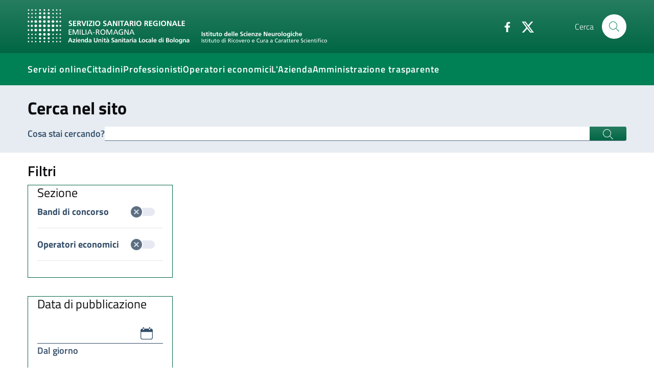

--- FILE ---
content_type: image/svg+xml
request_url: https://www.ausl.bologna.it/static/theme-assets/assets/logo-bianco.svg
body_size: 83502
content:
<?xml version="1.0" encoding="UTF-8" standalone="no"?>
<svg
   xmlns:dc="http://purl.org/dc/elements/1.1/"
   xmlns:cc="http://creativecommons.org/ns#"
   xmlns:rdf="http://www.w3.org/1999/02/22-rdf-syntax-ns#"
   xmlns:svg="http://www.w3.org/2000/svg"
   xmlns="http://www.w3.org/2000/svg"
   xmlns:sodipodi="http://sodipodi.sourceforge.net/DTD/sodipodi-0.dtd"
   xmlns:inkscape="http://www.inkscape.org/namespaces/inkscape"
   version="1.1"
   id="svg2"
   xml:space="preserve"
   width="585.89331"
   height="68.293335"
   viewBox="0 0 585.89331 68.293335"
   sodipodi:docname="LOGO AUSL BOLOGNA_NEG.eps"><metadata
     id="metadata8"><rdf:RDF><cc:Work
         rdf:about=""><dc:format>image/svg+xml</dc:format><dc:type
           rdf:resource="http://purl.org/dc/dcmitype/StillImage" /></cc:Work></rdf:RDF></metadata><defs
     id="defs6" /><sodipodi:namedview
     pagecolor="#ffffff"
     bordercolor="#666666"
     borderopacity="1"
     objecttolerance="10"
     gridtolerance="10"
     guidetolerance="10"
     inkscape:pageopacity="0"
     inkscape:pageshadow="2"
     inkscape:window-width="640"
     inkscape:window-height="480"
     id="namedview4" /><g
     id="g10"
     inkscape:groupmode="layer"
     inkscape:label="ink_ext_XXXXXX"
     transform="matrix(1.3333333,0,0,-1.3333333,0,68.293333)"><g
       id="g12"
       transform="scale(0.1)"><path
         d="m 647.734,326.078 c -4.879,2.102 -10.308,3.32 -15.742,3.32 -5.316,0 -12.183,-2.328 -12.183,-10.75 0,-13.41 33.906,-7.75 33.906,-33.691 0,-16.961 -13.406,-23.383 -29.027,-23.383 -8.422,0 -12.192,1.102 -19.84,2.996 l 1.441,13.961 c 5.316,-2.886 11.414,-4.761 17.512,-4.761 5.867,0 13.738,2.988 13.738,9.976 0,14.734 -33.906,8.637 -33.906,34.238 0,17.289 13.41,23.614 27.035,23.614 6.645,0 12.848,-0.891 18.504,-2.778 l -1.438,-12.742"
         style="fill:#ffffff;fill-opacity:1;fill-rule:nonzero;stroke:none"
         id="path14" /><path
         d="m 667.777,340.258 h 45.661 v -12.192 h -30.141 v -19.058 h 27.582 v -12.192 h -27.582 v -21.718 h 30.355 V 262.91 h -45.875 v 77.348"
         style="fill:#ffffff;fill-opacity:1;fill-rule:nonzero;stroke:none"
         id="path16" /><path
         d="m 743.57,307.23 h 5.098 c 7.641,0 16.391,1.114 16.391,10.754 0,9.313 -8.641,10.082 -16.391,10.082 h -5.098 z m -15.515,33.028 h 16.73 c 16.621,0 36.453,0.558 36.453,-20.942 0,-9.089 -6.097,-16.625 -15.961,-17.957 v -0.214 c 4.215,-0.34 6.653,-4.547 8.203,-7.985 l 12.407,-30.25 h -17.278 l -9.308,24.153 c -2.215,5.761 -4.207,7.976 -10.746,7.976 H 743.57 V 262.91 h -15.515 v 77.348"
         style="fill:#ffffff;fill-opacity:1;fill-rule:nonzero;stroke:none"
         id="path18" /><path
         d="m 789.215,340.258 h 16.621 l 19.832,-60.731 h 0.219 l 19.609,60.731 h 15.406 L 834.863,262.91 h -19.058 l -26.59,77.348"
         style="fill:#ffffff;fill-opacity:1;fill-rule:nonzero;stroke:none"
         id="path20" /><path
         d="M 869.648,340.258 H 885.16 V 262.91 h -15.512 v 77.348"
         style="fill:#ffffff;fill-opacity:1;fill-rule:nonzero;stroke:none"
         id="path22" /><path
         d="m 896.797,275.547 36.344,52.519 h -34.903 v 12.192 h 51.414 v -12.629 l -36.679,-52.531 h 37.449 V 262.91 h -53.625 v 12.637"
         style="fill:#ffffff;fill-opacity:1;fill-rule:nonzero;stroke:none"
         id="path24" /><path
         d="m 962.051,340.258 h 15.512 V 262.91 h -15.512 v 77.348"
         style="fill:#ffffff;fill-opacity:1;fill-rule:nonzero;stroke:none"
         id="path26" /><path
         d="m 1028.31,273.77 c 15.85,0 21.71,14.074 21.71,28.039 0,13.625 -6.31,27.589 -21.71,27.589 -15.4,0 -21.72,-13.964 -21.72,-27.589 0,-13.965 5.88,-28.039 21.72,-28.039 z m 0,67.828 c 24.26,0 37.9,-16.407 37.9,-39.789 0,-23.387 -13.41,-40.235 -37.9,-40.235 -24.82,0 -37.888,16.512 -37.888,40.235 0,23.714 13.298,39.789 37.888,39.789"
         style="fill:#ffffff;fill-opacity:1;fill-rule:nonzero;stroke:none"
         id="path28" /><path
         d="m 1152.73,326.078 c -4.87,2.102 -10.3,3.32 -15.73,3.32 -5.31,0 -12.18,-2.328 -12.18,-10.75 0,-13.41 33.89,-7.75 33.89,-33.691 0,-16.961 -13.41,-23.383 -29.02,-23.383 -8.42,0 -12.19,1.102 -19.83,2.996 l 1.43,13.961 c 5.33,-2.886 11.42,-4.761 17.51,-4.761 5.88,0 13.73,2.988 13.73,9.976 0,14.734 -33.9,8.637 -33.9,34.238 0,17.289 13.42,23.614 27.04,23.614 6.64,0 12.85,-0.891 18.5,-2.778 l -1.44,-12.742"
         style="fill:#ffffff;fill-opacity:1;fill-rule:nonzero;stroke:none"
         id="path30" /><path
         d="m 1203.48,324.746 h -0.21 l -11.2,-31.922 h 22.6 z m -8.52,15.512 h 17.5 l 30.34,-77.348 h -17.16 l -6.65,17.727 h -31.36 l -6.76,-17.727 h -16.07 l 30.16,77.348"
         style="fill:#ffffff;fill-opacity:1;fill-rule:nonzero;stroke:none"
         id="path32" /><path
         d="m 1252.01,340.258 h 19.06 l 29.47,-57.852 h 0.21 v 57.852 h 14.86 V 262.91 h -18.94 l -29.6,57.848 h -0.22 V 262.91 h -14.84 v 77.348"
         style="fill:#ffffff;fill-opacity:1;fill-rule:nonzero;stroke:none"
         id="path34" /><path
         d="m 1331.45,340.258 h 15.51 V 262.91 h -15.51 v 77.348"
         style="fill:#ffffff;fill-opacity:1;fill-rule:nonzero;stroke:none"
         id="path36" /><path
         d="m 1377.65,328.066 h -22.16 v 12.192 h 59.83 v -12.192 h -22.17 V 262.91 h -15.5 v 65.156"
         style="fill:#ffffff;fill-opacity:1;fill-rule:nonzero;stroke:none"
         id="path38" /><path
         d="m 1450.63,324.746 h -0.22 l -11.2,-31.922 h 22.61 z m -8.53,15.512 h 17.5 l 30.37,-77.348 h -17.17 l -6.66,17.727 h -31.35 l -6.76,-17.727 h -16.07 l 30.14,77.348"
         style="fill:#ffffff;fill-opacity:1;fill-rule:nonzero;stroke:none"
         id="path40" /><path
         d="m 1514.12,307.23 h 5.09 c 7.65,0 16.4,1.114 16.4,10.754 0,9.313 -8.64,10.082 -16.4,10.082 h -5.09 z m -15.53,33.028 h 16.75 c 16.61,0 36.44,0.558 36.44,-20.942 0,-9.089 -6.07,-16.625 -15.94,-17.957 v -0.214 c 4.21,-0.34 6.65,-4.547 8.2,-7.985 l 12.4,-30.25 h -17.28 l -9.31,24.153 c -2.22,5.761 -4.2,7.976 -10.75,7.976 h -4.98 V 262.91 h -15.53 v 77.348"
         style="fill:#ffffff;fill-opacity:1;fill-rule:nonzero;stroke:none"
         id="path42" /><path
         d="m 1566.3,340.258 h 15.52 V 262.91 h -15.52 v 77.348"
         style="fill:#ffffff;fill-opacity:1;fill-rule:nonzero;stroke:none"
         id="path44" /><path
         d="m 1632.55,273.77 c 15.85,0 21.73,14.074 21.73,28.039 0,13.625 -6.32,27.589 -21.73,27.589 -15.4,0 -21.71,-13.964 -21.71,-27.589 0,-13.965 5.88,-28.039 21.71,-28.039 z m 0,67.828 c 24.26,0 37.91,-16.407 37.91,-39.789 0,-23.387 -13.42,-40.235 -37.91,-40.235 -24.81,0 -37.88,16.512 -37.88,40.235 0,23.714 13.29,39.789 37.88,39.789"
         style="fill:#ffffff;fill-opacity:1;fill-rule:nonzero;stroke:none"
         id="path46" /><path
         d="m 1729.61,307.23 h 5.11 c 7.64,0 16.39,1.114 16.39,10.754 0,9.313 -8.64,10.082 -16.39,10.082 h -5.11 z m -15.51,33.028 h 16.73 c 16.62,0 36.46,0.558 36.46,-20.942 0,-9.089 -6.09,-16.625 -15.96,-17.957 v -0.214 c 4.21,-0.34 6.66,-4.547 8.21,-7.985 l 12.39,-30.25 h -17.27 l -9.31,24.153 c -2.21,5.761 -4.21,7.976 -10.75,7.976 h -4.99 V 262.91 h -15.51 v 77.348"
         style="fill:#ffffff;fill-opacity:1;fill-rule:nonzero;stroke:none"
         id="path48" /><path
         d="m 1783.12,340.258 h 45.66 v -12.192 h -30.14 v -19.058 h 27.59 v -12.192 h -27.59 V 275.098 H 1829 V 262.91 h -45.88 v 77.348"
         style="fill:#ffffff;fill-opacity:1;fill-rule:nonzero;stroke:none"
         id="path50" /><path
         d="m 1905.11,325.297 c -5.97,2.769 -13.73,4.101 -19.94,4.101 -18.06,0 -28.03,-12.187 -28.03,-28.039 0,-15.734 9.74,-27.589 26.25,-27.589 4.22,0 7.54,0.429 10.21,1.101 v 20.168 h -16.41 v 12.191 h 31.26 v -41.664 c -8.21,-2.214 -16.74,-3.992 -25.06,-3.992 -25.03,0 -42.42,12.528 -42.42,38.68 0,26.484 16.17,41.344 42.42,41.344 8.99,0 16.08,-1.227 22.72,-3.223 l -1,-13.078"
         style="fill:#ffffff;fill-opacity:1;fill-rule:nonzero;stroke:none"
         id="path52" /><path
         d="m 1928.64,340.258 h 15.49 V 262.91 h -15.49 v 77.348"
         style="fill:#ffffff;fill-opacity:1;fill-rule:nonzero;stroke:none"
         id="path54" /><path
         d="m 1994.88,273.77 c 15.85,0 21.73,14.074 21.73,28.039 0,13.625 -6.32,27.589 -21.73,27.589 -15.38,0 -21.71,-13.964 -21.71,-27.589 0,-13.965 5.88,-28.039 21.71,-28.039 z m 0,67.828 c 24.27,0 37.91,-16.407 37.91,-39.789 0,-23.387 -13.41,-40.235 -37.91,-40.235 -24.81,0 -37.88,16.512 -37.88,40.235 0,23.714 13.29,39.789 37.88,39.789"
         style="fill:#ffffff;fill-opacity:1;fill-rule:nonzero;stroke:none"
         id="path56" /><path
         d="m 2046.18,340.258 h 19.05 l 29.49,-57.852 h 0.22 v 57.852 h 14.83 V 262.91 h -18.93 l -29.59,57.848 h -0.21 V 262.91 h -14.86 v 77.348"
         style="fill:#ffffff;fill-opacity:1;fill-rule:nonzero;stroke:none"
         id="path58" /><path
         d="m 2157.66,324.746 h -0.23 l -11.2,-31.922 h 22.61 z m -8.54,15.512 h 17.51 l 30.35,-77.348 h -17.19 l -6.64,17.727 h -31.35 l -6.76,-17.727 h -16.06 l 30.14,77.348"
         style="fill:#ffffff;fill-opacity:1;fill-rule:nonzero;stroke:none"
         id="path60" /><path
         d="m 2206.95,340.258 h 15.49 v -65.16 h 30.04 V 262.91 h -45.53 v 77.348"
         style="fill:#ffffff;fill-opacity:1;fill-rule:nonzero;stroke:none"
         id="path62" /><path
         d="m 2262.34,340.258 h 45.65 v -12.192 h -30.14 v -19.058 h 27.6 v -12.192 h -27.6 v -21.718 h 30.37 V 262.91 h -45.88 v 77.348"
         style="fill:#ffffff;fill-opacity:1;fill-rule:nonzero;stroke:none"
         id="path64" /><path
         d="m 603.887,212.07 h 43.316 v -9.746 h -32.234 v -22.605 h 29.347 v -9.758 h -29.347 v -25.508 h 32.234 v -9.734 h -43.316 v 77.351"
         style="fill:#ffffff;fill-opacity:1;fill-rule:nonzero;stroke:none"
         id="path66" /><path
         d="m 660.738,212.07 h 18.282 l 24.261,-64.289 23.813,64.289 h 18.277 v -77.351 h -11.078 v 66.922 h -0.223 l -25.59,-66.922 h -10.851 l -25.586,66.922 h -0.227 v -66.922 h -11.078 v 77.351"
         style="fill:#ffffff;fill-opacity:1;fill-rule:nonzero;stroke:none"
         id="path68" /><path
         d="m 765.195,212.07 h 11.078 v -77.351 h -11.078 v 77.351"
         style="fill:#ffffff;fill-opacity:1;fill-rule:nonzero;stroke:none"
         id="path70" /><path
         d="m 795.879,212.07 h 11.078 v -67.617 h 32.344 v -9.734 h -43.422 v 77.351"
         style="fill:#ffffff;fill-opacity:1;fill-rule:nonzero;stroke:none"
         id="path72" /><path
         d="m 851.379,212.07 h 11.07 v -77.351 h -11.07 v 77.351"
         style="fill:#ffffff;fill-opacity:1;fill-rule:nonzero;stroke:none"
         id="path74" /><path
         d="M 912.078,201.641 896.684,163.32 h 30.793 z m -5.43,10.429 h 11.633 l 32.68,-77.351 h -12.074 l -7.864,19.5 h -37.882 l -7.868,-19.5 h -11.632 l 33.007,77.351"
         style="fill:#ffffff;fill-opacity:1;fill-rule:nonzero;stroke:none"
         id="path76" /><path
         d="m 956.492,168.73 h 28.473 v -8.417 h -28.473 v 8.417"
         style="fill:#ffffff;fill-opacity:1;fill-rule:nonzero;stroke:none"
         id="path78" /><path
         d="m 1014.42,178.828 h 9.42 c 10.53,0 16.73,4.649 16.73,12.09 0,6.953 -5.32,11.406 -15.51,11.406 h -10.64 z m -11.07,33.242 h 18.94 c 15.28,0 30.01,-2.422 30.01,-20.949 0,-9.422 -6.97,-16.062 -15.94,-17.625 v -0.215 c 3.43,-1.328 5.1,-2.988 7.53,-7.761 l 14.62,-30.801 h -12.62 l -11.86,26.824 c -3.43,7.531 -7.09,7.531 -12.96,7.531 h -6.65 v -34.355 h -11.07 v 77.351"
         style="fill:#ffffff;fill-opacity:1;fill-rule:nonzero;stroke:none"
         id="path80" /><path
         d="m 1104.93,143.125 c 17.83,0 25.47,14.863 25.47,30.266 0,15.75 -8.42,30.371 -25.47,30.261 -17.06,0.11 -25.49,-14.511 -25.49,-30.261 0,-15.403 7.65,-30.266 25.49,-30.266 z m 0,70.281 c 23.48,0 37.21,-17.078 37.21,-40.015 0,-23.489 -13.62,-40.024 -37.21,-40.024 -23.6,0 -37.22,16.535 -37.22,40.024 0,22.937 13.73,40.015 37.22,40.015"
         style="fill:#ffffff;fill-opacity:1;fill-rule:nonzero;stroke:none"
         id="path82" /><path
         d="m 1156.84,212.07 h 18.28 l 24.26,-64.289 23.82,64.289 h 18.27 v -77.351 h -11.08 v 66.922 h -0.21 l -25.59,-66.922 h -10.86 l -25.58,66.922 h -0.23 v -66.922 h -11.08 v 77.351"
         style="fill:#ffffff;fill-opacity:1;fill-rule:nonzero;stroke:none"
         id="path84" /><path
         d="m 1293.66,201.641 -15.39,-38.321 h 30.8 z m -5.42,10.429 h 11.63 l 32.67,-77.351 h -12.07 l -7.87,19.5 h -37.88 l -7.87,-19.5 h -11.63 l 33.02,77.351"
         style="fill:#ffffff;fill-opacity:1;fill-rule:nonzero;stroke:none"
         id="path86" /><path
         d="m 1397.53,198.32 c -5.42,3.555 -11.29,5.332 -21.26,5.332 -17.83,0 -29.69,-12.968 -29.69,-30.261 0,-18.176 13.07,-30.266 29.14,-30.266 7.64,0 9.64,0.781 12.4,1.328 v 23.516 h -16.28 v 9.082 h 27.35 v -40.235 c -4.2,-1.433 -11.51,-3.449 -23.58,-3.449 -24.48,0 -40.77,15.754 -40.77,40.363 0,23.829 17.28,39.676 40.88,39.676 11.29,0 16.28,-1.668 22.7,-3.894 l -0.89,-11.192"
         style="fill:#ffffff;fill-opacity:1;fill-rule:nonzero;stroke:none"
         id="path88" /><path
         d="m 1421.22,212.07 h 15.07 l 34.12,-62.285 h 0.22 v 62.285 h 11.07 v -77.351 h -14.17 l -35.01,63.601 h -0.22 v -63.601 h -11.08 v 77.351"
         style="fill:#ffffff;fill-opacity:1;fill-rule:nonzero;stroke:none"
         id="path90" /><path
         d="m 1530.01,201.641 -15.4,-38.321 h 30.8 z m -5.44,10.429 h 11.64 l 32.68,-77.351 h -12.07 l -7.87,19.5 h -37.89 l -7.86,-19.5 h -11.63 l 33,77.351"
         style="fill:#ffffff;fill-opacity:1;fill-rule:nonzero;stroke:none"
         id="path92" /><path
         d="m 226.793,266.047 c 0,10.683 8.656,19.34 19.336,19.34 10.672,0 19.34,-8.657 19.34,-19.34 0,-10.684 -8.668,-19.336 -19.34,-19.336 -10.68,0 -19.336,8.652 -19.336,19.336"
         style="fill:#ffffff;fill-opacity:1;fill-rule:nonzero;stroke:none"
         id="path94" /><path
         d="m 226.805,329.285 c 0,10.692 8.664,19.348 19.347,19.348 10.672,0 19.336,-8.656 19.336,-19.348 0,-10.676 -8.664,-19.344 -19.336,-19.344 -10.683,0 -19.347,8.668 -19.347,19.344"
         style="fill:#ffffff;fill-opacity:1;fill-rule:nonzero;stroke:none"
         id="path96" /><path
         d="m 226.793,202.676 c 0,10.683 8.656,19.336 19.336,19.336 10.672,0 19.34,-8.653 19.34,-19.336 0,-10.703 -8.668,-19.356 -19.34,-19.356 -10.68,0 -19.336,8.653 -19.336,19.356"
         style="fill:#ffffff;fill-opacity:1;fill-rule:nonzero;stroke:none"
         id="path98" /><path
         d="m 290.164,266.047 c 0,10.683 8.652,19.34 19.348,19.34 10.668,0 19.336,-8.657 19.336,-19.34 0,-10.684 -8.668,-19.336 -19.336,-19.336 -10.696,0 -19.348,8.652 -19.348,19.336"
         style="fill:#ffffff;fill-opacity:1;fill-rule:nonzero;stroke:none"
         id="path100" /><path
         d="m 290.164,329.285 c 0,10.692 8.652,19.348 19.348,19.348 10.668,0 19.336,-8.656 19.336,-19.348 0,-10.676 -8.668,-19.344 -19.336,-19.344 -10.696,0 -19.348,8.668 -19.348,19.344"
         style="fill:#ffffff;fill-opacity:1;fill-rule:nonzero;stroke:none"
         id="path102" /><path
         d="m 290.164,202.676 c 0,10.683 8.652,19.336 19.348,19.336 10.668,0 19.336,-8.653 19.336,-19.336 0,-10.703 -8.668,-19.356 -19.336,-19.356 -10.696,0 -19.348,8.653 -19.348,19.356"
         style="fill:#ffffff;fill-opacity:1;fill-rule:nonzero;stroke:none"
         id="path104" /><path
         d="m 163.547,266.047 c 0,10.683 8.656,19.34 19.344,19.34 10.679,0 19.339,-8.657 19.339,-19.34 0,-10.684 -8.66,-19.336 -19.339,-19.336 -10.688,0 -19.344,8.652 -19.344,19.336"
         style="fill:#ffffff;fill-opacity:1;fill-rule:nonzero;stroke:none"
         id="path106" /><path
         d="m 163.547,329.285 c 0,10.692 8.656,19.348 19.344,19.348 10.679,0 19.339,-8.656 19.339,-19.348 0,-10.676 -8.66,-19.344 -19.339,-19.344 -10.688,0 -19.344,8.668 -19.344,19.344"
         style="fill:#ffffff;fill-opacity:1;fill-rule:nonzero;stroke:none"
         id="path108" /><path
         d="m 163.547,392.602 c 0,10.683 8.656,19.336 19.344,19.336 10.679,0 19.339,-8.649 19.339,-19.336 0,-10.688 -8.66,-19.356 -19.339,-19.356 -10.688,0 -19.344,8.668 -19.344,19.356"
         style="fill:#ffffff;fill-opacity:1;fill-rule:nonzero;stroke:none"
         id="path110" /><path
         d="m 163.547,202.676 c 0,10.683 8.656,19.336 19.344,19.336 10.679,0 19.339,-8.653 19.339,-19.336 0,-10.703 -8.66,-19.356 -19.339,-19.356 -10.688,0 -19.344,8.653 -19.344,19.356"
         style="fill:#ffffff;fill-opacity:1;fill-rule:nonzero;stroke:none"
         id="path112" /><path
         d="m 170.582,499.867 c 0,6.797 5.504,12.305 12.309,12.305 6.797,0 12.308,-5.508 12.308,-12.305 0,-6.797 -5.508,-12.308 -12.308,-12.308 -6.805,0 -12.309,5.511 -12.309,12.308"
         style="fill:#ffffff;fill-opacity:1;fill-rule:nonzero;stroke:none"
         id="path114" /><path
         d="m 167.066,450.625 c 0,8.734 7.082,15.836 15.825,15.836 8.746,0 15.82,-7.102 15.82,-15.836 0,-8.746 -7.074,-15.824 -15.82,-15.824 -8.743,0 -15.825,7.078 -15.825,15.824"
         style="fill:#ffffff;fill-opacity:1;fill-rule:nonzero;stroke:none"
         id="path116" /><path
         d="m 226.793,392.602 c 0,10.683 8.652,19.336 19.328,19.336 10.68,0 19.348,-8.653 19.348,-19.336 0,-10.688 -8.668,-19.356 -19.348,-19.356 -10.676,0 -19.328,8.668 -19.328,19.356"
         style="fill:#ffffff;fill-opacity:1;fill-rule:nonzero;stroke:none"
         id="path118" /><path
         d="m 233.824,499.867 c 0,6.797 5.508,12.305 12.297,12.305 6.813,0 12.313,-5.508 12.313,-12.305 0,-6.797 -5.5,-12.308 -12.313,-12.308 -6.789,0 -12.297,5.511 -12.297,12.308"
         style="fill:#ffffff;fill-opacity:1;fill-rule:nonzero;stroke:none"
         id="path120" /><path
         d="m 230.301,450.625 c 0,8.734 7.086,15.836 15.82,15.836 8.75,0 15.828,-7.102 15.828,-15.836 0,-8.746 -7.078,-15.824 -15.828,-15.824 -8.734,0 -15.82,7.078 -15.82,15.824"
         style="fill:#ffffff;fill-opacity:1;fill-rule:nonzero;stroke:none"
         id="path122" /><path
         d="m 290.172,392.602 c 0,10.679 8.656,19.336 19.34,19.336 10.679,0 19.336,-8.657 19.336,-19.336 0,-10.688 -8.657,-19.356 -19.336,-19.356 -10.684,0 -19.34,8.668 -19.34,19.356"
         style="fill:#ffffff;fill-opacity:1;fill-rule:nonzero;stroke:none"
         id="path124" /><path
         d="m 297.195,499.867 c 0,6.797 5.52,12.305 12.317,12.305 6.801,0 12.308,-5.508 12.308,-12.305 0,-6.797 -5.507,-12.308 -12.308,-12.308 -6.797,0 -12.317,5.511 -12.317,12.308"
         style="fill:#ffffff;fill-opacity:1;fill-rule:nonzero;stroke:none"
         id="path126" /><path
         d="m 293.688,450.625 c 0,8.734 7.078,15.836 15.824,15.836 8.742,0 15.82,-7.102 15.82,-15.836 0,-8.746 -7.078,-15.824 -15.82,-15.824 -8.746,0 -15.824,7.078 -15.824,15.824"
         style="fill:#ffffff;fill-opacity:1;fill-rule:nonzero;stroke:none"
         id="path128" /><path
         d="m 372.816,348.633 c 10.684,0 19.34,-8.66 19.34,-19.348 0,-10.676 -8.656,-19.344 -19.34,-19.344 -10.679,0 -19.343,8.668 -19.343,19.344 0,10.688 8.664,19.348 19.343,19.348"
         style="fill:#ffffff;fill-opacity:1;fill-rule:nonzero;stroke:none"
         id="path130" /><path
         d="m 480.094,341.598 c 6.789,0 12.308,-5.512 12.308,-12.313 0,-6.801 -5.519,-12.312 -12.308,-12.312 -6.797,0 -12.317,5.511 -12.317,12.312 0,6.801 5.52,12.313 12.317,12.313"
         style="fill:#ffffff;fill-opacity:1;fill-rule:nonzero;stroke:none"
         id="path132" /><path
         d="m 430.848,345.113 c 8.742,0 15.828,-7.086 15.828,-15.828 0,-8.742 -7.086,-15.824 -15.828,-15.824 -8.739,0 -15.825,7.082 -15.825,15.824 0,8.742 7.086,15.828 15.825,15.828"
         style="fill:#ffffff;fill-opacity:1;fill-rule:nonzero;stroke:none"
         id="path134" /><path
         d="m 372.816,285.387 c 10.684,0 19.34,-8.649 19.34,-19.34 0,-10.676 -8.656,-19.336 -19.34,-19.336 -10.679,0 -19.343,8.66 -19.343,19.336 0,10.691 8.664,19.34 19.343,19.34"
         style="fill:#ffffff;fill-opacity:1;fill-rule:nonzero;stroke:none"
         id="path136" /><path
         d="m 480.094,278.355 c 6.789,0 12.308,-5.503 12.308,-12.3 0,-6.809 -5.519,-12.313 -12.308,-12.313 -6.797,0 -12.317,5.504 -12.317,12.313 0,6.797 5.52,12.3 12.317,12.3"
         style="fill:#ffffff;fill-opacity:1;fill-rule:nonzero;stroke:none"
         id="path138" /><path
         d="m 430.848,281.875 c 8.742,0 15.828,-7.09 15.828,-15.82 0,-8.758 -7.086,-15.84 -15.828,-15.84 -8.739,0 -15.825,7.082 -15.825,15.84 0,8.73 7.086,15.82 15.825,15.82"
         style="fill:#ffffff;fill-opacity:1;fill-rule:nonzero;stroke:none"
         id="path140" /><path
         d="m 372.816,222.012 c 10.684,0 19.34,-8.672 19.34,-19.356 0,-10.683 -8.656,-19.336 -19.34,-19.336 -10.679,0 -19.343,8.653 -19.343,19.336 0,10.684 8.664,19.356 19.343,19.356"
         style="fill:#ffffff;fill-opacity:1;fill-rule:nonzero;stroke:none"
         id="path142" /><path
         d="m 480.094,214.973 c 6.789,0 12.308,-5.508 12.308,-12.297 0,-6.809 -5.519,-12.313 -12.308,-12.313 -6.797,0 -12.317,5.504 -12.317,12.313 0,6.789 5.52,12.297 12.317,12.297"
         style="fill:#ffffff;fill-opacity:1;fill-rule:nonzero;stroke:none"
         id="path144" /><path
         d="m 430.848,218.496 c 8.742,0 15.828,-7.09 15.828,-15.82 0,-8.762 -7.086,-15.84 -15.828,-15.84 -8.739,0 -15.825,7.078 -15.825,15.84 0,8.73 7.086,15.82 15.825,15.82"
         style="fill:#ffffff;fill-opacity:1;fill-rule:nonzero;stroke:none"
         id="path146" /><path
         d="m 119.574,183.32 c -10.679,0 -19.34,8.653 -19.34,19.356 0,10.664 8.661,19.336 19.34,19.336 10.684,0 19.352,-8.672 19.352,-19.336 0,-10.703 -8.668,-19.356 -19.352,-19.356"
         style="fill:#ffffff;fill-opacity:1;fill-rule:nonzero;stroke:none"
         id="path148" /><path
         d="M 12.3047,190.363 C 5.50781,190.363 0,195.867 0,202.676 c 0,6.808 5.50781,12.297 12.3047,12.297 6.7969,0 12.3086,-5.489 12.3086,-12.297 0,-6.809 -5.5117,-12.313 -12.3086,-12.313"
         style="fill:#ffffff;fill-opacity:1;fill-rule:nonzero;stroke:none"
         id="path150" /><path
         d="m 61.5469,186.836 c -8.7383,0 -15.8321,7.09 -15.8321,15.82 0,8.75 7.0938,15.84 15.8321,15.84 8.7461,0 15.8242,-7.09 15.8242,-15.84 0,-8.73 -7.0781,-15.82 -15.8242,-15.82"
         style="fill:#ffffff;fill-opacity:1;fill-rule:nonzero;stroke:none"
         id="path152" /><path
         d="m 119.574,246.563 c -10.679,0 -19.34,8.664 -19.34,19.355 0,10.664 8.661,19.324 19.34,19.324 10.684,0 19.352,-8.66 19.352,-19.324 0,-10.691 -8.668,-19.355 -19.352,-19.355"
         style="fill:#ffffff;fill-opacity:1;fill-rule:nonzero;stroke:none"
         id="path154" /><path
         d="M 12.3047,253.594 C 5.50781,253.594 0,259.102 0,265.906 c 0,6.797 5.50781,12.317 12.3047,12.317 6.7969,0 12.3086,-5.52 12.3086,-12.317 0,-6.804 -5.5117,-12.312 -12.3086,-12.312"
         style="fill:#ffffff;fill-opacity:1;fill-rule:nonzero;stroke:none"
         id="path156" /><path
         d="m 61.5469,250.078 c -8.7383,0 -15.8321,7.09 -15.8321,15.828 0,8.742 7.0938,15.828 15.8321,15.828 8.7461,0 15.8242,-7.086 15.8242,-15.828 0,-8.738 -7.0781,-15.828 -15.8242,-15.828"
         style="fill:#ffffff;fill-opacity:1;fill-rule:nonzero;stroke:none"
         id="path158" /><path
         d="m 119.574,309.941 c -10.679,0 -19.34,8.664 -19.34,19.344 0,10.68 8.661,19.348 19.34,19.348 10.684,0 19.352,-8.668 19.352,-19.348 0,-10.68 -8.668,-19.344 -19.352,-19.344"
         style="fill:#ffffff;fill-opacity:1;fill-rule:nonzero;stroke:none"
         id="path160" /><path
         d="M 12.3047,316.973 C 5.50781,316.973 0,322.484 0,329.285 c 0,6.801 5.50781,12.313 12.3047,12.313 6.7969,0 12.3086,-5.512 12.3086,-12.313 0,-6.801 -5.5117,-12.312 -12.3086,-12.312"
         style="fill:#ffffff;fill-opacity:1;fill-rule:nonzero;stroke:none"
         id="path162" /><path
         d="m 61.5469,313.461 c -8.7383,0 -15.8321,7.09 -15.8321,15.824 0,8.758 7.0938,15.828 15.8321,15.828 8.7461,0 15.8242,-7.07 15.8242,-15.828 0,-8.734 -7.0781,-15.824 -15.8242,-15.824"
         style="fill:#ffffff;fill-opacity:1;fill-rule:nonzero;stroke:none"
         id="path164" /><path
         d="m 328.848,139.355 c 0,-10.671 -8.657,-19.343 -19.34,-19.343 -10.68,0 -19.336,8.672 -19.336,19.343 0,10.684 8.656,19.336 19.336,19.336 10.683,0 19.34,-8.652 19.34,-19.336"
         style="fill:#ffffff;fill-opacity:1;fill-rule:nonzero;stroke:none"
         id="path166" /><path
         d="m 321.82,32.1016 c 0,-6.8086 -5.507,-12.3164 -12.308,-12.3164 -6.809,0 -12.317,5.5078 -12.317,12.3164 0,6.7851 5.508,12.3125 12.317,12.3125 6.801,0 12.308,-5.5274 12.308,-12.3125"
         style="fill:#ffffff;fill-opacity:1;fill-rule:nonzero;stroke:none"
         id="path168" /><path
         d="m 325.332,81.3398 c 0,-8.7617 -7.086,-15.832 -15.82,-15.832 -8.75,0 -15.824,7.0703 -15.824,15.832 0,8.7305 7.074,15.8165 15.824,15.8165 8.734,0 15.82,-7.086 15.82,-15.8165"
         style="fill:#ffffff;fill-opacity:1;fill-rule:nonzero;stroke:none"
         id="path170" /><path
         d="m 265.613,139.355 c 0,-10.671 -8.66,-19.343 -19.347,-19.343 -10.672,0 -19.34,8.672 -19.34,19.343 0,10.684 8.668,19.336 19.34,19.336 10.687,0 19.347,-8.652 19.347,-19.336"
         style="fill:#ffffff;fill-opacity:1;fill-rule:nonzero;stroke:none"
         id="path172" /><path
         d="m 258.578,32.1016 c 0,-6.8086 -5.508,-12.3164 -12.308,-12.3164 -6.797,0 -12.317,5.5078 -12.317,12.3164 0,6.7851 5.52,12.3125 12.317,12.3125 6.8,0 12.308,-5.5274 12.308,-12.3125"
         style="fill:#ffffff;fill-opacity:1;fill-rule:nonzero;stroke:none"
         id="path174" /><path
         d="m 262.098,81.3398 c 0,-8.7617 -7.09,-15.832 -15.828,-15.832 -8.743,0 -15.836,7.0703 -15.836,15.832 0,8.7305 7.093,15.8165 15.836,15.8165 8.738,0 15.828,-7.086 15.828,-15.8165"
         style="fill:#ffffff;fill-opacity:1;fill-rule:nonzero;stroke:none"
         id="path176" /><path
         d="m 202.23,139.355 c 0,-10.671 -8.656,-19.343 -19.339,-19.343 -10.684,0 -19.344,8.672 -19.344,19.343 0,10.684 8.66,19.336 19.344,19.336 10.683,0 19.339,-8.652 19.339,-19.336"
         style="fill:#ffffff;fill-opacity:1;fill-rule:nonzero;stroke:none"
         id="path178" /><path
         d="m 195.203,32.1016 c 0,-6.8086 -5.515,-12.3164 -12.312,-12.3164 -6.805,0 -12.309,5.5078 -12.309,12.3164 0,6.7851 5.504,12.3125 12.309,12.3125 6.797,0 12.312,-5.5274 12.312,-12.3125"
         style="fill:#ffffff;fill-opacity:1;fill-rule:nonzero;stroke:none"
         id="path180" /><path
         d="m 198.711,81.3398 c 0,-8.7617 -7.086,-15.832 -15.82,-15.832 -8.75,0 -15.825,7.0703 -15.825,15.832 0,8.7305 7.075,15.8165 15.825,15.8165 8.742,0 15.82,-7.086 15.82,-15.8165"
         style="fill:#ffffff;fill-opacity:1;fill-rule:nonzero;stroke:none"
         id="path182" /><path
         d="m 108.012,499.859 c 0,5.829 4.722,10.563 10.547,10.563 5.832,0 10.558,-4.734 10.558,-10.563 0,-5.832 -4.726,-10.546 -10.558,-10.546 -5.825,0 -10.547,4.714 -10.547,10.546"
         style="fill:#ffffff;fill-opacity:1;fill-rule:nonzero;stroke:none"
         id="path184" /><path
         d="m 54.4141,499.859 c 0,5.829 4.7265,10.563 10.5547,10.563 5.8203,0 10.5429,-4.734 10.5429,-10.563 0,-5.832 -4.7226,-10.546 -10.5429,-10.546 -5.8282,0 -10.5547,4.714 -10.5547,10.546"
         style="fill:#ffffff;fill-opacity:1;fill-rule:nonzero;stroke:none"
         id="path186" /><path
         d="m 2.81641,499.859 c 0,5.829 4.71875,10.563 10.54689,10.563 5.8242,0 10.5508,-4.734 10.5508,-10.563 0,-5.832 -4.7266,-10.546 -10.5508,-10.546 -5.82814,0 -10.54689,4.714 -10.54689,10.546"
         style="fill:#ffffff;fill-opacity:1;fill-rule:nonzero;stroke:none"
         id="path188" /><path
         d="m 108.012,447.105 c 0,5.825 4.722,10.555 10.547,10.555 5.832,0 10.558,-4.73 10.558,-10.555 0,-5.832 -4.726,-10.546 -10.558,-10.546 -5.825,0 -10.547,4.714 -10.547,10.546"
         style="fill:#ffffff;fill-opacity:1;fill-rule:nonzero;stroke:none"
         id="path190" /><path
         d="m 54.4141,447.105 c 0,5.825 4.7265,10.555 10.5547,10.555 5.8203,0 10.5429,-4.73 10.5429,-10.555 0,-5.832 -4.7226,-10.546 -10.5429,-10.546 -5.8282,0 -10.5547,4.714 -10.5547,10.546"
         style="fill:#ffffff;fill-opacity:1;fill-rule:nonzero;stroke:none"
         id="path192" /><path
         d="m 2.81641,447.105 c 0,5.825 4.71875,10.555 10.54689,10.555 5.8242,0 10.5508,-4.73 10.5508,-10.555 0,-5.832 -4.7266,-10.546 -10.5508,-10.546 -5.82814,0 -10.54689,4.714 -10.54689,10.546"
         style="fill:#ffffff;fill-opacity:1;fill-rule:nonzero;stroke:none"
         id="path194" /><path
         d="m 108.012,392.598 c 0,5.82 4.722,10.547 10.547,10.547 5.832,0 10.558,-4.727 10.558,-10.547 0,-5.836 -4.726,-10.559 -10.558,-10.559 -5.825,0 -10.547,4.723 -10.547,10.559"
         style="fill:#ffffff;fill-opacity:1;fill-rule:nonzero;stroke:none"
         id="path196" /><path
         d="m 54.4141,392.598 c 0,5.82 4.7265,10.547 10.5547,10.547 5.8203,0 10.5429,-4.727 10.5429,-10.547 0,-5.836 -4.7226,-10.559 -10.5429,-10.559 -5.8282,0 -10.5547,4.723 -10.5547,10.559"
         style="fill:#ffffff;fill-opacity:1;fill-rule:nonzero;stroke:none"
         id="path198" /><path
         d="m 2.81641,392.598 c 0,5.82 4.71875,10.547 10.54689,10.547 5.8242,0 10.5508,-4.727 10.5508,-10.547 0,-5.836 -4.7266,-10.559 -10.5508,-10.559 -5.82814,0 -10.54689,4.723 -10.54689,10.559"
         style="fill:#ffffff;fill-opacity:1;fill-rule:nonzero;stroke:none"
         id="path200" /><path
         d="m 108.012,139.348 c 0,5.847 4.722,10.574 10.547,10.574 5.832,0 10.558,-4.727 10.558,-10.574 0,-5.832 -4.726,-10.528 -10.558,-10.528 -5.825,0 -10.547,4.696 -10.547,10.528"
         style="fill:#ffffff;fill-opacity:1;fill-rule:nonzero;stroke:none"
         id="path202" /><path
         d="m 54.4141,139.348 c 0,5.847 4.7265,10.574 10.5547,10.574 5.8203,0 10.5429,-4.727 10.5429,-10.574 0,-5.832 -4.7226,-10.528 -10.5429,-10.528 -5.8282,0 -10.5547,4.696 -10.5547,10.528"
         style="fill:#ffffff;fill-opacity:1;fill-rule:nonzero;stroke:none"
         id="path204" /><path
         d="m 2.81641,139.348 c 0,5.847 4.71875,10.574 10.54689,10.574 5.8242,0 10.5508,-4.727 10.5508,-10.574 0,-5.832 -4.7266,-10.528 -10.5508,-10.528 -5.82814,0 -10.54689,4.696 -10.54689,10.528"
         style="fill:#ffffff;fill-opacity:1;fill-rule:nonzero;stroke:none"
         id="path206" /><path
         d="m 108.012,84.8438 c 0,5.832 4.722,10.5585 10.547,10.5585 5.832,0 10.558,-4.7265 10.558,-10.5585 0,-5.8282 -4.726,-10.5352 -10.558,-10.5352 -5.825,0 -10.547,4.707 -10.547,10.5352"
         style="fill:#ffffff;fill-opacity:1;fill-rule:nonzero;stroke:none"
         id="path208" /><path
         d="m 54.4141,84.8438 c 0,5.832 4.7265,10.5585 10.5547,10.5585 5.8203,0 10.5429,-4.7265 10.5429,-10.5585 0,-5.8282 -4.7226,-10.5352 -10.5429,-10.5352 -5.8282,0 -10.5547,4.707 -10.5547,10.5352"
         style="fill:#ffffff;fill-opacity:1;fill-rule:nonzero;stroke:none"
         id="path210" /><path
         d="m 2.81641,84.8438 c 0,5.832 4.71875,10.5585 10.54689,10.5585 5.8242,0 10.5508,-4.7265 10.5508,-10.5585 0,-5.8282 -4.7266,-10.5352 -10.5508,-10.5352 -5.82814,0 -10.54689,4.707 -10.54689,10.5352"
         style="fill:#ffffff;fill-opacity:1;fill-rule:nonzero;stroke:none"
         id="path212" /><path
         d="m 108.012,32.0781 c 0,5.8321 4.722,10.5586 10.547,10.5586 5.832,0 10.558,-4.7265 10.558,-10.5586 0,-5.8281 -4.726,-10.5351 -10.558,-10.5351 -5.825,0 -10.547,4.707 -10.547,10.5351"
         style="fill:#ffffff;fill-opacity:1;fill-rule:nonzero;stroke:none"
         id="path214" /><path
         d="m 54.4141,32.0781 c 0,5.8321 4.7265,10.5586 10.5547,10.5586 5.8203,0 10.5429,-4.7265 10.5429,-10.5586 0,-5.8281 -4.7226,-10.5351 -10.5429,-10.5351 -5.8282,0 -10.5547,4.707 -10.5547,10.5351"
         style="fill:#ffffff;fill-opacity:1;fill-rule:nonzero;stroke:none"
         id="path216" /><path
         d="m 2.81641,32.0781 c 0,5.8321 4.71875,10.5586 10.54689,10.5586 5.8242,0 10.5508,-4.7265 10.5508,-10.5586 0,-5.8281 -4.7266,-10.5351 -10.5508,-10.5351 -5.82814,0 -10.54689,4.707 -10.54689,10.5351"
         style="fill:#ffffff;fill-opacity:1;fill-rule:nonzero;stroke:none"
         id="path218" /><path
         d="m 468.492,499.859 c 0,5.829 4.727,10.563 10.539,10.563 5.832,0 10.555,-4.734 10.555,-10.563 0,-5.832 -4.723,-10.546 -10.555,-10.546 -5.812,0 -10.539,4.714 -10.539,10.546"
         style="fill:#ffffff;fill-opacity:1;fill-rule:nonzero;stroke:none"
         id="path220" /><path
         d="m 416.672,499.859 c 0,5.829 4.719,10.563 10.547,10.563 5.816,0 10.535,-4.734 10.535,-10.563 0,-5.832 -4.719,-10.546 -10.535,-10.546 -5.828,0 -10.547,4.714 -10.547,10.546"
         style="fill:#ffffff;fill-opacity:1;fill-rule:nonzero;stroke:none"
         id="path222" /><path
         d="m 363.32,499.859 c 0,5.829 4.715,10.563 10.543,10.563 5.828,0 10.563,-4.734 10.563,-10.563 0,-5.832 -4.735,-10.546 -10.563,-10.546 -5.828,0 -10.543,4.714 -10.543,10.546"
         style="fill:#ffffff;fill-opacity:1;fill-rule:nonzero;stroke:none"
         id="path224" /><path
         d="m 468.492,447.105 c 0,5.825 4.727,10.555 10.539,10.555 5.832,0 10.555,-4.73 10.555,-10.555 0,-5.832 -4.723,-10.546 -10.555,-10.546 -5.812,0 -10.539,4.714 -10.539,10.546"
         style="fill:#ffffff;fill-opacity:1;fill-rule:nonzero;stroke:none"
         id="path226" /><path
         d="m 416.672,447.105 c 0,5.825 4.719,10.555 10.547,10.555 5.816,0 10.535,-4.73 10.535,-10.555 0,-5.832 -4.719,-10.546 -10.535,-10.546 -5.828,0 -10.547,4.714 -10.547,10.546"
         style="fill:#ffffff;fill-opacity:1;fill-rule:nonzero;stroke:none"
         id="path228" /><path
         d="m 363.32,447.105 c 0,5.825 4.715,10.555 10.543,10.555 5.828,0 10.563,-4.73 10.563,-10.555 0,-5.832 -4.735,-10.546 -10.563,-10.546 -5.828,0 -10.543,4.714 -10.543,10.546"
         style="fill:#ffffff;fill-opacity:1;fill-rule:nonzero;stroke:none"
         id="path230" /><path
         d="m 468.492,392.598 c 0,5.82 4.727,10.547 10.539,10.547 5.832,0 10.555,-4.727 10.555,-10.547 0,-5.836 -4.723,-10.559 -10.555,-10.559 -5.812,0 -10.539,4.723 -10.539,10.559"
         style="fill:#ffffff;fill-opacity:1;fill-rule:nonzero;stroke:none"
         id="path232" /><path
         d="m 416.672,392.598 c 0,5.82 4.719,10.547 10.547,10.547 5.816,0 10.535,-4.727 10.535,-10.547 0,-5.836 -4.719,-10.559 -10.535,-10.559 -5.828,0 -10.547,4.723 -10.547,10.559"
         style="fill:#ffffff;fill-opacity:1;fill-rule:nonzero;stroke:none"
         id="path234" /><path
         d="m 363.32,392.598 c 0,5.82 4.715,10.547 10.543,10.547 5.828,0 10.563,-4.727 10.563,-10.547 0,-5.836 -4.735,-10.559 -10.563,-10.559 -5.828,0 -10.543,4.723 -10.543,10.559"
         style="fill:#ffffff;fill-opacity:1;fill-rule:nonzero;stroke:none"
         id="path236" /><path
         d="m 468.492,139.348 c 0,5.847 4.727,10.574 10.539,10.574 5.832,0 10.555,-4.727 10.555,-10.574 0,-5.832 -4.723,-10.528 -10.555,-10.528 -5.812,0 -10.539,4.696 -10.539,10.528"
         style="fill:#ffffff;fill-opacity:1;fill-rule:nonzero;stroke:none"
         id="path238" /><path
         d="m 416.672,139.348 c 0,5.847 4.719,10.574 10.547,10.574 5.816,0 10.535,-4.727 10.535,-10.574 0,-5.832 -4.719,-10.528 -10.535,-10.528 -5.828,0 -10.547,4.696 -10.547,10.528"
         style="fill:#ffffff;fill-opacity:1;fill-rule:nonzero;stroke:none"
         id="path240" /><path
         d="m 363.32,139.348 c 0,5.847 4.715,10.574 10.543,10.574 5.828,0 10.563,-4.727 10.563,-10.574 0,-5.832 -4.735,-10.528 -10.563,-10.528 -5.828,0 -10.543,4.696 -10.543,10.528"
         style="fill:#ffffff;fill-opacity:1;fill-rule:nonzero;stroke:none"
         id="path242" /><path
         d="m 468.492,84.8438 c 0,5.832 4.727,10.5585 10.539,10.5585 5.832,0 10.555,-4.7265 10.555,-10.5585 0,-5.8282 -4.723,-10.5352 -10.555,-10.5352 -5.812,0 -10.539,4.707 -10.539,10.5352"
         style="fill:#ffffff;fill-opacity:1;fill-rule:nonzero;stroke:none"
         id="path244" /><path
         d="m 416.672,84.8438 c 0,5.832 4.719,10.5585 10.547,10.5585 5.816,0 10.535,-4.7265 10.535,-10.5585 0,-5.8282 -4.719,-10.5352 -10.535,-10.5352 -5.828,0 -10.547,4.707 -10.547,10.5352"
         style="fill:#ffffff;fill-opacity:1;fill-rule:nonzero;stroke:none"
         id="path246" /><path
         d="m 363.32,84.8438 c 0,5.832 4.715,10.5585 10.543,10.5585 5.828,0 10.563,-4.7265 10.563,-10.5585 0,-5.8282 -4.735,-10.5352 -10.563,-10.5352 -5.828,0 -10.543,4.707 -10.543,10.5352"
         style="fill:#ffffff;fill-opacity:1;fill-rule:nonzero;stroke:none"
         id="path248" /><path
         d="m 468.492,32.0781 c 0,5.8321 4.727,10.5586 10.539,10.5586 5.832,0 10.555,-4.7265 10.555,-10.5586 0,-5.8281 -4.723,-10.5351 -10.555,-10.5351 -5.812,0 -10.539,4.707 -10.539,10.5351"
         style="fill:#ffffff;fill-opacity:1;fill-rule:nonzero;stroke:none"
         id="path250" /><path
         d="m 416.672,32.0781 c 0,5.8321 4.719,10.5586 10.547,10.5586 5.816,0 10.535,-4.7265 10.535,-10.5586 0,-5.8281 -4.719,-10.5351 -10.535,-10.5351 -5.828,0 -10.547,4.707 -10.547,10.5351"
         style="fill:#ffffff;fill-opacity:1;fill-rule:nonzero;stroke:none"
         id="path252" /><path
         d="m 363.32,32.0781 c 0,5.8321 4.715,10.5586 10.543,10.5586 5.828,0 10.563,-4.7265 10.563,-10.5586 0,-5.8281 -4.735,-10.5351 -10.563,-10.5351 -5.828,0 -10.543,4.707 -10.543,10.5351"
         style="fill:#ffffff;fill-opacity:1;fill-rule:nonzero;stroke:none"
         id="path254" /><path
         d="m 624.789,72.207 h -0.191 l -9.379,-26.7968 h 18.965 z m -7.152,13.0078 h 14.687 l 25.473,-64.9023 h -14.414 l -5.582,14.875 h -26.309 l -5.672,-14.875 h -13.476 l 25.293,64.9023"
         style="fill:#ffffff;fill-opacity:1;fill-rule:nonzero;stroke:none"
         id="path256" /><path
         d="m 663.004,68.1953 h 37.922 V 57.9688 L 677.129,29.9805 h 24.633 v -9.668 h -39.785 v 10.1367 l 24.261,28.0781 h -23.234 v 9.668"
         style="fill:#ffffff;fill-opacity:1;fill-rule:nonzero;stroke:none"
         id="path258" /><path
         d="m 711.805,68.1953 h 12.468 V 20.3125 h -12.468 z m 0,20.6445 h 12.468 V 76.9336 h -12.468 v 11.9062"
         style="fill:#ffffff;fill-opacity:1;fill-rule:nonzero;stroke:none"
         id="path260" /><path
         d="m 765.766,49.2773 c -0.368,6.0469 -3.161,11.25 -10.133,11.25 -6.973,0 -10.504,-4.832 -11.063,-11.25 z m 8.375,-25.9375 c -4.567,-2.5117 -9.766,-3.8085 -16.461,-3.8085 -15.805,0 -25.008,9.1015 -25.008,24.8164 0,13.8554 7.348,25.3007 22.219,25.3007 17.761,0 22.781,-12.1875 22.781,-28.914 H 744.57 c 0.559,-7.7266 5.953,-12.1016 13.66,-12.1016 6.051,0 11.262,2.2344 15.911,4.836 v -10.129"
         style="fill:#ffffff;fill-opacity:1;fill-rule:nonzero;stroke:none"
         id="path262" /><path
         d="m 786.121,67.8711 h 11.809 v -6.5039 h 0.191 c 3.895,5.4687 9.192,7.6172 15.707,7.6172 11.344,0 16.27,-7.9883 16.27,-18.7813 V 20 h -12.461 v 25.5469 c 0,5.8672 -0.086,13.7617 -8.086,13.7617 -9.02,0 -10.973,-9.7578 -10.973,-15.8906 V 20 h -12.457 v 47.8711"
         style="fill:#ffffff;fill-opacity:1;fill-rule:nonzero;stroke:none"
         id="path264" /><path
         d="m 861.086,28.8789 c 8.277,0 10.969,8.7305 10.969,15.5156 0,6.6993 -3.16,15.2461 -11.157,15.2461 -8.082,0 -10.316,-8.8125 -10.316,-15.2461 0,-6.6132 2.324,-15.5156 10.504,-15.5156 z m 11.437,-3.1562 h -0.183 c -3.723,-4.6563 -8.832,-6.5235 -14.695,-6.5235 -14.684,0 -20.082,12.1016 -20.082,25.1953 0,13.2032 5.398,24.9141 20.082,24.9141 6.234,0 10.601,-2.1289 14.324,-6.6797 h 0.183 v 27.4219 h 12.457 V 20.3125 h -12.086 v 5.4102"
         style="fill:#ffffff;fill-opacity:1;fill-rule:nonzero;stroke:none"
         id="path266" /><path
         d="m 914.176,28.3125 c 3.812,0 6.781,1.668 8.734,4.2852 2.047,2.6836 2.606,6.1328 2.606,9.8437 h -5.395 c -5.574,0 -13.848,-0.9258 -13.848,-8.2617 0,-4.1094 3.438,-5.8672 7.903,-5.8672 z m -14.598,37.3711 c 4.836,2.2383 11.34,3.625 16.637,3.625 14.601,0 20.64,-6.0352 20.64,-20.168 v -6.1523 c 0,-4.8125 0.098,-8.457 0.192,-11.9922 0.09,-3.6016 0.273,-6.9648 0.555,-10.6836 h -10.977 c -0.465,2.5313 -0.465,5.6758 -0.555,7.168 h -0.183 c -2.879,-5.3008 -9.11,-8.2813 -14.778,-8.2813 -8.464,0 -16.738,5.1172 -16.738,14.2305 0,7.168 3.442,11.3359 8.184,13.6719 4.734,2.3047 10.879,2.7812 16.078,2.7812 h 6.883 c 0,7.7149 -3.442,10.332 -10.789,10.332 -5.293,0 -10.59,-2.0507 -14.778,-5.2226 l -0.371,10.6914"
         style="fill:#ffffff;fill-opacity:1;fill-rule:nonzero;stroke:none"
         id="path268" /><path
         d="M 973.008,85.2148 H 986.02 V 47.7344 c 0,-11.0547 3.535,-18.3008 13.488,-18.3008 9.942,0 13.472,7.2461 13.472,18.3008 V 85.2148 H 1026 V 43.7617 c 0,-17.4023 -9.86,-24.5625 -26.492,-24.5625 -16.641,0 -26.5,7.1602 -26.5,24.5625 v 41.4531"
         style="fill:#ffffff;fill-opacity:1;fill-rule:nonzero;stroke:none"
         id="path270" /><path
         d="m 1038.16,68.1953 h 11.81 v -6.4961 h 0.19 c 3.9,5.4805 9.21,7.6094 15.71,7.6094 11.35,0 16.27,-8 16.27,-18.7813 V 20.3125 h -12.45 v 25.5781 c 0,5.8477 -0.1,13.75 -8.09,13.75 -9.02,0 -10.97,-9.7578 -10.97,-15.8789 V 20.3125 h -12.47 v 47.8828"
         style="fill:#ffffff;fill-opacity:1;fill-rule:nonzero;stroke:none"
         id="path272" /><path
         d="m 1093.94,68.1953 h 12.46 V 20.3125 h -12.46 z m 0,20.6445 h 12.46 V 76.9336 h -12.46 v 11.9062"
         style="fill:#ffffff;fill-opacity:1;fill-rule:nonzero;stroke:none"
         id="path274" /><path
         d="m 1123.6,59.0938 h -9.21 v 9.1015 h 9.21 v 9.5703 l 12.46,4.0039 V 68.1953 h 11.06 v -9.1015 h -11.06 V 36.7695 c 0,-4.082 1.11,-7.8906 5.85,-7.8906 2.24,0 4.37,0.4688 5.68,1.2969 l 0.36,-9.8633 c -2.6,-0.7422 -5.48,-1.1133 -9.2,-1.1133 -9.76,0 -15.15,6.0352 -15.15,15.5274 v 24.3672"
         style="fill:#ffffff;fill-opacity:1;fill-rule:nonzero;stroke:none"
         id="path276" /><path
         d="m 1172.41,28.3125 c 3.81,0 6.78,1.668 8.74,4.2852 2.05,2.6836 2.6,6.1328 2.6,9.8437 h -5.4 c -5.57,0 -13.84,-0.9258 -13.84,-8.2617 0,-4.1094 3.44,-5.8672 7.9,-5.8672 z m 8.74,46.3945 h -7.72 l -12.74,13.5664 h 12.74 z m -23.34,-9.0234 c 4.84,2.2383 11.34,3.625 16.64,3.625 14.6,0 20.64,-6.0352 20.64,-20.168 v -6.1523 c 0,-4.8125 0.1,-8.457 0.19,-11.9922 0.1,-3.6016 0.27,-6.9648 0.55,-10.6836 h -10.96 c -0.47,2.5313 -0.47,5.6758 -0.56,7.168 h -0.19 c -2.88,-5.3008 -9.11,-8.2813 -14.78,-8.2813 -8.46,0 -16.73,5.1172 -16.73,14.2305 0,7.168 3.43,11.3359 8.18,13.6719 4.74,2.3047 10.87,2.7812 16.09,2.7812 h 6.87 c 0,7.7149 -3.43,10.332 -10.79,10.332 -5.29,0 -10.59,-2.0507 -14.78,-5.2226 l -0.37,10.6914"
         style="fill:#ffffff;fill-opacity:1;fill-rule:nonzero;stroke:none"
         id="path278" /><path
         d="m 1267.23,73.6445 c -4.1,1.7578 -8.66,2.7696 -13.2,2.7696 -4.48,0 -10.24,-1.9297 -10.24,-9.0039 0,-11.25 28.46,-6.5039 28.46,-28.2579 0,-14.2304 -11.25,-19.621 -24.36,-19.621 -7.07,0 -10.23,0.9296 -16.65,2.5078 l 1.22,11.7109 c 4.46,-2.4102 9.57,-3.9922 14.68,-3.9922 4.93,0 11.53,2.5195 11.53,8.3672 0,12.3633 -28.45,7.2461 -28.45,28.7305 0,14.5039 11.25,19.7968 22.69,19.7968 5.58,0 10.78,-0.746 15.52,-2.3281 l -1.2,-10.6797"
         style="fill:#ffffff;fill-opacity:1;fill-rule:nonzero;stroke:none"
         id="path280" /><path
         d="m 1296.4,28.3125 c 3.81,0 6.78,1.668 8.74,4.2852 2.05,2.6836 2.61,6.1328 2.61,9.8437 h -5.4 c -5.58,0 -13.85,-0.9258 -13.85,-8.2617 0,-4.1094 3.43,-5.8672 7.9,-5.8672 z m -14.6,37.3711 c 4.83,2.2383 11.34,3.625 16.65,3.625 14.59,0 20.64,-6.0352 20.64,-20.168 v -6.1523 c 0,-4.8125 0.09,-8.457 0.17,-11.9922 0.1,-3.6016 0.29,-6.9648 0.56,-10.6836 h -10.97 c -0.46,2.5313 -0.46,5.6758 -0.55,7.168 h -0.19 c -2.88,-5.3008 -9.11,-8.2813 -14.78,-8.2813 -8.46,0 -16.73,5.1172 -16.73,14.2305 0,7.168 3.44,11.3359 8.19,13.6719 4.73,2.3047 10.86,2.7812 16.07,2.7812 h 6.89 c 0,7.7149 -3.45,10.332 -10.8,10.332 -5.29,0 -10.58,-2.0507 -14.77,-5.2226 l -0.38,10.6914"
         style="fill:#ffffff;fill-opacity:1;fill-rule:nonzero;stroke:none"
         id="path282" /><path
         d="m 1331.36,68.1953 h 11.81 v -6.4961 h 0.17 c 3.91,5.4805 9.2,7.6094 15.72,7.6094 11.33,0 16.28,-8 16.28,-18.7813 V 20.3125 h -12.46 v 25.5781 c 0,5.8477 -0.1,13.75 -8.09,13.75 -9.01,0 -10.97,-9.7578 -10.97,-15.8789 V 20.3125 h -12.46 v 47.8828"
         style="fill:#ffffff;fill-opacity:1;fill-rule:nonzero;stroke:none"
         id="path284" /><path
         d="m 1387.14,68.1953 h 12.45 V 20.3125 h -12.45 z m 0,20.6445 h 12.45 V 76.9336 h -12.45 v 11.9062"
         style="fill:#ffffff;fill-opacity:1;fill-rule:nonzero;stroke:none"
         id="path286" /><path
         d="m 1414.5,59.0938 h -9.21 v 9.1015 h 9.21 v 9.5703 l 12.47,4.0039 V 68.1953 h 11.05 v -9.1015 h -11.05 V 36.7695 c 0,-4.082 1.1,-7.8906 5.84,-7.8906 2.22,0 4.38,0.4688 5.66,1.2969 l 0.38,-9.8633 c -2.61,-0.7422 -5.49,-1.1133 -9.19,-1.1133 -9.78,0 -15.16,6.0352 -15.16,15.5274 v 24.3672"
         style="fill:#ffffff;fill-opacity:1;fill-rule:nonzero;stroke:none"
         id="path288" /><path
         d="m 1462.65,28.3125 c 3.82,0 6.78,1.668 8.74,4.2852 2.04,2.6836 2.61,6.1328 2.61,9.8437 h -5.39 c -5.59,0 -13.86,-0.9258 -13.86,-8.2617 0,-4.1094 3.44,-5.8672 7.9,-5.8672 z m -14.6,37.3711 c 4.83,2.2383 11.34,3.625 16.64,3.625 14.61,0 20.65,-6.0352 20.65,-20.168 v -6.1523 c 0,-4.8125 0.1,-8.457 0.19,-11.9922 0.08,-3.6016 0.27,-6.9648 0.54,-10.6836 h -10.95 c -0.48,2.5313 -0.48,5.6758 -0.57,7.168 h -0.19 c -2.88,-5.3008 -9.12,-8.2813 -14.78,-8.2813 -8.45,0 -16.73,5.1172 -16.73,14.2305 0,7.168 3.43,11.3359 8.18,13.6719 4.75,2.3047 10.86,2.7812 16.08,2.7812 h 6.89 c 0,7.7149 -3.44,10.332 -10.79,10.332 -5.29,0 -10.59,-2.0507 -14.78,-5.2226 l -0.38,10.6914"
         style="fill:#ffffff;fill-opacity:1;fill-rule:nonzero;stroke:none"
         id="path290" /><path
         d="m 1496.91,68.1953 h 11.05 V 57.3164 h 0.19 c 0.57,4.4609 5.68,11.9922 13.11,11.9922 1.21,0 2.51,0 3.82,-0.3711 V 56.3867 c -1.11,0.6641 -3.35,1.0156 -5.59,1.0156 -10.13,0 -10.13,-12.6367 -10.13,-19.5117 V 20.3125 h -12.45 v 47.8828"
         style="fill:#ffffff;fill-opacity:1;fill-rule:nonzero;stroke:none"
         id="path292" /><path
         d="m 1533.07,68.1953 h 12.46 V 20.3125 h -12.46 z m 0,20.6445 h 12.46 V 76.9336 h -12.46 v 11.9062"
         style="fill:#ffffff;fill-opacity:1;fill-rule:nonzero;stroke:none"
         id="path294" /><path
         d="m 1573.72,28.3125 c 3.82,0 6.79,1.668 8.75,4.2852 2.05,2.6836 2.6,6.1328 2.6,9.8437 h -5.38 c -5.59,0 -13.86,-0.9258 -13.86,-8.2617 0,-4.1094 3.45,-5.8672 7.89,-5.8672 z m -14.59,37.3711 c 4.83,2.2383 11.35,3.625 16.65,3.625 14.6,0 20.63,-6.0352 20.63,-20.168 v -6.1523 c 0,-4.8125 0.1,-8.457 0.19,-11.9922 0.09,-3.6016 0.28,-6.9648 0.56,-10.6836 h -10.96 c -0.48,2.5313 -0.48,5.6758 -0.57,7.168 h -0.19 c -2.88,-5.3008 -9.11,-8.2813 -14.77,-8.2813 -8.46,0 -16.74,5.1172 -16.74,14.2305 0,7.168 3.44,11.3359 8.18,13.6719 4.73,2.3047 10.88,2.7812 16.09,2.7812 h 6.87 c 0,7.7149 -3.44,10.332 -10.79,10.332 -5.29,0 -10.59,-2.0507 -14.77,-5.2226 l -0.38,10.6914"
         style="fill:#ffffff;fill-opacity:1;fill-rule:nonzero;stroke:none"
         id="path296" /><path
         d="m 1634.34,85.8516 h 13.02 V 31.1914 h 25.19 V 20.9766 h -38.21 v 64.875"
         style="fill:#ffffff;fill-opacity:1;fill-rule:nonzero;stroke:none"
         id="path298" /><path
         d="m 1700.67,28.8789 c 9.57,0 12.09,8.5547 12.09,16.5313 0,7.3554 -3.92,14.2304 -12.09,14.2304 -8.1,0 -11.99,-7.0508 -11.99,-14.2304 0,-7.8907 2.51,-16.5313 11.99,-16.5313 z m 0,40.4297 c 14.23,0 25.1,-9.582 25.1,-25.3711 0,-13.7617 -9.21,-24.7383 -25.1,-24.7383 -15.81,0 -25.01,10.9766 -25.01,24.7383 0,15.7891 10.88,25.3711 25.01,25.3711"
         style="fill:#ffffff;fill-opacity:1;fill-rule:nonzero;stroke:none"
         id="path300" /><path
         d="m 1765.27,57.8633 c -2.23,1.0351 -4.64,1.7773 -8.45,1.7773 -7.72,0 -12.66,-6.125 -12.66,-15.1562 0,-8.8281 4.2,-15.6055 12.93,-15.6055 3.54,0 7.45,1.2969 9.58,2.2266 l 0.57,-10.3242 c -3.64,-1.125 -7.35,-1.5821 -12.47,-1.5821 -15.71,0 -23.62,10.6953 -23.62,25.2852 0,13.8554 8.19,24.8242 23.16,24.8242 5.01,0 8.63,-0.5469 12.07,-1.582 l -1.11,-9.8633"
         style="fill:#ffffff;fill-opacity:1;fill-rule:nonzero;stroke:none"
         id="path302" /><path
         d="m 1790.93,28.3125 c 3.8,0 6.79,1.668 8.73,4.2852 2.04,2.6836 2.61,6.1328 2.61,9.8437 h -5.41 c -5.57,0 -13.84,-0.9258 -13.84,-8.2617 0,-4.1094 3.44,-5.8672 7.91,-5.8672 z m -14.59,37.3711 c 4.83,2.2383 11.33,3.625 16.64,3.625 14.58,0 20.64,-6.0352 20.64,-20.168 v -6.1523 c 0,-4.8125 0.09,-8.457 0.19,-11.9922 0.08,-3.6016 0.27,-6.9648 0.55,-10.6836 h -10.97 c -0.47,2.5313 -0.47,5.6758 -0.57,7.168 h -0.19 c -2.87,-5.3008 -9.09,-8.2813 -14.78,-8.2813 -8.45,0 -16.73,5.1172 -16.73,14.2305 0,7.168 3.44,11.3359 8.19,13.6719 4.73,2.3047 10.88,2.7812 16.08,2.7812 h 6.88 c 0,7.7149 -3.45,10.332 -10.79,10.332 -5.3,0 -10.61,-2.0507 -14.77,-5.2226 l -0.37,10.6914"
         style="fill:#ffffff;fill-opacity:1;fill-rule:nonzero;stroke:none"
         id="path304" /><path
         d="m 1825.5,90.0508 h 12.47 V 20.3125 h -12.47 v 69.7383"
         style="fill:#ffffff;fill-opacity:1;fill-rule:nonzero;stroke:none"
         id="path306" /><path
         d="m 1880.13,48.9453 c -0.38,6.0469 -3.17,11.2695 -10.15,11.2695 -6.96,0 -10.5,-4.832 -11.06,-11.2695 z m 8.35,-25.9492 c -4.55,-2.4883 -9.74,-3.7969 -16.45,-3.7969 -15.81,0 -25,9.1133 -25,24.8242 0,13.8399 7.33,25.2852 22.22,25.2852 17.76,0 22.76,-12.168 22.76,-28.9063 h -33.09 c 0.56,-7.7148 5.95,-12.0898 13.67,-12.0898 6.03,0 11.24,2.2227 15.89,4.832 V 22.9961"
         style="fill:#ffffff;fill-opacity:1;fill-rule:nonzero;stroke:none"
         id="path308" /><path
         d="m 1945.13,28.8789 c 8.28,0 10.97,8.7305 10.97,15.5156 0,6.6993 -3.16,15.2461 -11.16,15.2461 -8.09,0 -10.3,-8.8125 -10.3,-15.2461 0,-6.6132 2.31,-15.5156 10.49,-15.5156 z m 11.43,-3.1562 h -0.16 c -3.74,-4.6563 -8.85,-6.5235 -14.71,-6.5235 -14.68,0 -20.07,12.1016 -20.07,25.1953 0,13.2032 5.39,24.9141 20.07,24.9141 6.23,0 10.6,-2.1289 14.33,-6.6797 h 0.18 v 27.4219 h 12.44 V 20.3125 h -12.08 v 5.4102"
         style="fill:#ffffff;fill-opacity:1;fill-rule:nonzero;stroke:none"
         id="path310" /><path
         d="m 1981.1,67.8711 h 12.48 V 20 h -12.48 z m 0,20.625 h 12.48 V 76.6133 h -12.48 v 11.8828"
         style="fill:#ffffff;fill-opacity:1;fill-rule:nonzero;stroke:none"
         id="path312" /><path
         d="m 2045.36,30.5352 h 6.11 c 6.05,0 13.4,1.4961 13.4,9.0273 0,8.457 -6.89,9.7539 -13.4,9.7539 h -6.11 z m 0,28.4492 h 5.28 c 5.49,0 12.27,1.2304 12.27,7.9101 0,7.5313 -6.6,8.086 -12.53,8.086 h -5.02 z m -13.02,26.2304 h 22.68 c 8.36,0 20.91,-2.4218 20.91,-16.6289 0,-7.7343 -5.21,-13.1171 -12.93,-14.5234 v -0.1953 c 8.85,-0.8203 14.88,-6.7656 14.88,-14.7656 0,-16.3672 -14.69,-18.7891 -22.86,-18.7891 h -22.68 v 64.9023"
         style="fill:#ffffff;fill-opacity:1;fill-rule:nonzero;stroke:none"
         id="path314" /><path
         d="m 2108.31,28.5469 c 9.58,0 12.09,8.5429 12.09,16.5429 0,7.3438 -3.9,14.2188 -12.09,14.2188 -8.08,0 -12,-7.043 -12,-14.2188 0,-7.8906 2.53,-16.5429 12,-16.5429 z m 0,40.4375 c 14.23,0 25.11,-9.5703 25.11,-25.3711 0,-13.7695 -9.21,-24.7344 -25.11,-24.7344 -15.81,0 -25,10.9649 -25,24.7344 0,15.8008 10.88,25.3711 25,25.3711"
         style="fill:#ffffff;fill-opacity:1;fill-rule:nonzero;stroke:none"
         id="path316" /><path
         d="m 2142.48,90.0508 h 12.46 V 20.3125 h -12.46 v 69.7383"
         style="fill:#ffffff;fill-opacity:1;fill-rule:nonzero;stroke:none"
         id="path318" /><path
         d="m 2188.69,28.8789 c 9.56,0 12.07,8.5547 12.07,16.5313 0,7.3554 -3.9,14.2304 -12.07,14.2304 -8.1,0 -12.02,-7.0508 -12.02,-14.2304 0,-7.8907 2.51,-16.5313 12.02,-16.5313 z m 0,40.4297 c 14.21,0 25.09,-9.582 25.09,-25.3711 0,-13.7617 -9.21,-24.7383 -25.09,-24.7383 -15.82,0 -25.02,10.9766 -25.02,24.7383 0,15.7891 10.88,25.3711 25.02,25.3711"
         style="fill:#ffffff;fill-opacity:1;fill-rule:nonzero;stroke:none"
         id="path320" /><path
         d="m 2254.07,45.0898 c 0,8.1915 -3.15,14.8711 -10.42,14.8711 -8.45,0 -11.15,-7.8046 -11.15,-15.1367 0,-6.5039 3.45,-14.5 10.61,-14.5 7.81,0 10.96,6.7656 10.96,14.7656 z m 12.47,23.4375 V 25.293 C 2266.54,12.2852 2261.33,0 2241.24,0 c -4.92,0 -10.59,0.753906 -16.54,3.25391 l 1.01,10.61329 c 3.84,-2.0586 10.04,-4.19923 13.97,-4.19923 13.75,0 14.39,10.33203 14.39,18.61333 h -0.18 c -2.34,-4.1094 -7.9,-7.625 -14.88,-7.625 -14.13,0 -19.51,11.3164 -19.51,24.1679 0,11.5352 5.94,24.8242 20.27,24.8242 6.31,0 11.24,-2.1484 14.68,-7.625 h 0.18 v 6.5039 h 11.91"
         style="fill:#ffffff;fill-opacity:1;fill-rule:nonzero;stroke:none"
         id="path322" /><path
         d="m 2277.4,68.1953 h 11.81 v -6.4961 h 0.18 c 3.9,5.4805 9.2,7.6094 15.71,7.6094 11.35,0 16.28,-8 16.28,-18.7813 V 20.3125 h -12.45 v 25.5781 c 0,5.8477 -0.1,13.75 -8.1,13.75 -9.01,0 -10.98,-9.7578 -10.98,-15.8789 V 20.3125 h -12.45 v 47.8828"
         style="fill:#ffffff;fill-opacity:1;fill-rule:nonzero;stroke:none"
         id="path324" /><path
         d="m 2349.96,28.3125 c 3.81,0 6.79,1.668 8.73,4.2852 2.05,2.6836 2.6,6.1328 2.6,9.8437 h -5.38 c -5.56,0 -13.85,-0.9258 -13.85,-8.2617 0,-4.1094 3.43,-5.8672 7.9,-5.8672 z m -14.6,37.3711 c 4.84,2.2383 11.35,3.625 16.63,3.625 14.61,0 20.65,-6.0352 20.65,-20.168 v -6.1523 c 0,-4.8125 0.09,-8.457 0.18,-11.9922 0.1,-3.6016 0.28,-6.9648 0.56,-10.6836 h -10.98 c -0.44,2.5313 -0.44,5.6758 -0.56,7.168 h -0.17 c -2.88,-5.3008 -9.1,-8.2813 -14.77,-8.2813 -8.48,0 -16.75,5.1172 -16.75,14.2305 0,7.168 3.44,11.3359 8.18,13.6719 4.76,2.3047 10.88,2.7812 16.07,2.7812 h 6.89 c 0,7.7149 -3.43,10.332 -10.76,10.332 -5.32,0 -10.62,-2.0507 -14.8,-5.2226 l -0.37,10.6914"
         style="fill:#ffffff;fill-opacity:1;fill-rule:nonzero;stroke:none"
         id="path326" /><path
         d="m 2554.34,176.848 h 12.76 v -63.614 h -12.76 v 63.614"
         style="fill:#ffffff;fill-opacity:1;fill-rule:nonzero;stroke:none"
         id="path328" /><path
         d="m 2607.56,150.324 c -3.75,1.27 -6.47,2.012 -10.95,2.012 -3.28,0 -7.2,-1.184 -7.2,-5.188 0,-7.48 21.24,-2.742 21.24,-19.699 0,-10.926 -9.75,-15.308 -19.7,-15.308 -4.64,0 -9.37,0.82 -13.85,2.011 l 0.73,10.02 c 3.85,-1.906 7.86,-3.098 12.03,-3.098 3.11,0 8.03,1.192 8.03,5.742 0,9.2 -21.24,2.911 -21.24,19.864 0,10.136 8.84,14.57 18.41,14.57 5.75,0 9.48,-0.898 13.3,-1.719 l -0.8,-9.207"
         style="fill:#ffffff;fill-opacity:1;fill-rule:nonzero;stroke:none"
         id="path330" /><path
         d="m 2624.12,151.242 h -9.02 v 8.934 h 9.02 v 9.375 l 12.2,3.926 v -13.301 h 10.86 v -8.934 h -10.86 v -21.875 c 0,-4.015 1.12,-7.754 5.76,-7.754 2.18,0 4.28,0.465 5.55,1.289 l 0.37,-9.668 c -2.56,-0.714 -5.38,-1.093 -9.02,-1.093 -9.58,0 -14.86,5.925 -14.86,15.214 v 23.887"
         style="fill:#ffffff;fill-opacity:1;fill-rule:nonzero;stroke:none"
         id="path332" /><path
         d="m 2655.83,160.176 h 12.22 v -46.942 h -12.22 z m 0,20.234 h 12.22 v -11.68 h -12.22 v 11.68"
         style="fill:#ffffff;fill-opacity:1;fill-rule:nonzero;stroke:none"
         id="path334" /><path
         d="m 2684.89,151.242 h -9.02 v 8.934 h 9.02 v 9.375 l 12.2,3.926 v -13.301 h 10.86 v -8.934 h -10.86 v -21.875 c 0,-4.015 1.12,-7.754 5.75,-7.754 2.19,0 4.29,0.465 5.57,1.289 l 0.36,-9.668 c -2.57,-0.714 -5.37,-1.093 -9.03,-1.093 -9.56,0 -14.85,5.925 -14.85,15.214 v 23.887"
         style="fill:#ffffff;fill-opacity:1;fill-rule:nonzero;stroke:none"
         id="path336" /><path
         d="m 2759.42,113.234 h -11.57 v 6.383 h -0.18 c -3.72,-4.558 -9.02,-7.476 -15.4,-7.476 -11.12,0 -15.95,7.839 -15.95,18.418 v 29.617 h 12.21 v -25.078 c 0,-5.731 0.08,-13.485 7.9,-13.485 8.85,0 10.8,9.571 10.8,15.594 v 22.969 h 12.19 v -46.942"
         style="fill:#ffffff;fill-opacity:1;fill-rule:nonzero;stroke:none"
         id="path338" /><path
         d="m 2776,151.242 h -9.03 v 8.934 h 9.03 v 9.375 l 12.2,3.926 v -13.301 h 10.85 v -8.934 h -10.85 v -21.875 c 0,-4.015 1.11,-7.754 5.75,-7.754 2.19,0 4.28,0.465 5.56,1.289 l 0.35,-9.668 c -2.55,-0.714 -5.38,-1.093 -9.02,-1.093 -9.56,0 -14.84,5.925 -14.84,15.214 v 23.887"
         style="fill:#ffffff;fill-opacity:1;fill-rule:nonzero;stroke:none"
         id="path340" /><path
         d="m 2828.95,121.613 c 9.36,0 11.83,8.379 11.83,16.239 0,7.187 -3.83,13.945 -11.83,13.945 -7.96,0 -11.78,-6.934 -11.78,-13.945 0,-7.762 2.46,-16.239 11.78,-16.239 z m 0,39.637 c 13.92,0 24.58,-9.375 24.58,-24.883 0,-13.465 -9.02,-24.226 -24.58,-24.226 -15.5,0 -24.54,10.761 -24.54,24.226 0,15.508 10.68,24.883 24.54,24.883"
         style="fill:#ffffff;fill-opacity:1;fill-rule:nonzero;stroke:none"
         id="path342" /><path
         d="m 2908.47,121.613 c 8.1,0 10.76,8.575 10.76,15.223 0,6.562 -3.11,14.961 -10.95,14.961 -7.94,0 -10.1,-8.672 -10.1,-14.961 0,-6.465 2.27,-15.223 10.29,-15.223 z m 11.21,-3.086 h -0.18 c -3.65,-4.574 -8.66,-6.386 -14.41,-6.386 -14.4,0 -19.68,11.851 -19.68,24.695 0,12.949 5.28,24.414 19.68,24.414 6.13,0 10.39,-2.09 14.03,-6.551 h 0.2 v 26.883 h 12.21 v -68.348 h -11.85 v 5.293"
         style="fill:#ffffff;fill-opacity:1;fill-rule:nonzero;stroke:none"
         id="path344" /><path
         d="m 2973.52,141.309 c -0.36,5.918 -3.1,11.027 -9.94,11.027 -6.83,0 -10.29,-4.738 -10.84,-11.027 z m 8.2,-25.418 c -4.45,-2.461 -9.58,-3.75 -16.13,-3.75 -15.5,0 -24.52,8.933 -24.52,24.324 0,13.586 7.21,24.785 21.78,24.785 17.4,0 22.33,-11.934 22.33,-28.328 h -32.44 c 0.55,-7.57 5.83,-11.848 13.39,-11.848 5.93,0 11.05,2.188 15.59,4.739 v -9.922"
         style="fill:#ffffff;fill-opacity:1;fill-rule:nonzero;stroke:none"
         id="path346" /><path
         d="m 2995.02,181.582 h 12.21 v -68.348 h -12.21 v 68.348"
         style="fill:#ffffff;fill-opacity:1;fill-rule:nonzero;stroke:none"
         id="path348" /><path
         d="m 3020.34,181.582 h 12.21 v -68.348 h -12.21 v 68.348"
         style="fill:#ffffff;fill-opacity:1;fill-rule:nonzero;stroke:none"
         id="path350" /><path
         d="m 3074.82,141.309 c -0.37,5.918 -3.08,11.027 -9.93,11.027 -6.82,0 -10.28,-4.738 -10.84,-11.027 z m 8.22,-25.418 c -4.47,-2.461 -9.57,-3.75 -16.13,-3.75 -15.5,0 -24.52,8.933 -24.52,24.324 0,13.586 7.19,24.785 21.77,24.785 17.41,0 22.34,-11.934 22.34,-28.328 h -32.45 c 0.56,-7.57 5.84,-11.848 13.39,-11.848 5.93,0 11.04,2.188 15.6,4.739 v -9.922"
         style="fill:#ffffff;fill-opacity:1;fill-rule:nonzero;stroke:none"
         id="path352" /><path
         d="m 3156.64,165.176 c -4.01,1.73 -8.48,2.734 -12.93,2.734 -4.39,0 -10.04,-1.902 -10.04,-8.847 0,-11.016 27.89,-6.375 27.89,-27.696 0,-13.933 -11.03,-19.226 -23.88,-19.226 -6.92,0 -10.02,0.894 -16.3,2.461 l 1.18,11.472 c 4.36,-2.351 9.39,-3.906 14.39,-3.906 4.84,0 11.31,2.461 11.31,8.203 0,12.109 -27.9,7.109 -27.9,28.164 0,14.199 11.04,19.406 22.24,19.406 5.49,0 10.57,-0.722 15.22,-2.277 l -1.18,-10.488"
         style="fill:#ffffff;fill-opacity:1;fill-rule:nonzero;stroke:none"
         id="path354" /><path
         d="m 3202.46,150.051 c -2.18,1.004 -4.56,1.746 -8.28,1.746 -7.56,0 -12.39,-6.016 -12.39,-14.871 0,-8.653 4.1,-15.313 12.65,-15.313 3.46,0 7.32,1.289 9.39,2.188 l 0.55,-10.117 c -3.57,-1.086 -7.2,-1.543 -12.21,-1.543 -15.4,0 -23.15,10.476 -23.15,24.785 0,13.582 8.03,24.324 22.69,24.324 4.93,0 8.47,-0.527 11.84,-1.543 l -1.09,-9.656"
         style="fill:#ffffff;fill-opacity:1;fill-rule:nonzero;stroke:none"
         id="path356" /><path
         d="m 3212.73,160.176 h 12.22 v -46.942 h -12.22 z m 0,20.234 h 12.22 v -11.68 h -12.22 v 11.68"
         style="fill:#ffffff;fill-opacity:1;fill-rule:nonzero;stroke:none"
         id="path358" /><path
         d="m 3267.24,141.309 c -0.36,5.918 -3.1,11.027 -9.93,11.027 -6.83,0 -10.31,-4.738 -10.85,-11.027 z m 8.2,-25.418 c -4.47,-2.461 -9.58,-3.75 -16.13,-3.75 -15.48,0 -24.53,8.933 -24.53,24.324 0,13.586 7.2,24.785 21.79,24.785 17.41,0 22.33,-11.934 22.33,-28.328 h -32.44 c 0.54,-7.57 5.83,-11.848 13.39,-11.848 5.93,0 11.04,2.188 15.59,4.739 v -9.922"
         style="fill:#ffffff;fill-opacity:1;fill-rule:nonzero;stroke:none"
         id="path360" /><path
         d="m 3288.45,160.176 h 11.57 v -6.387 h 0.18 c 3.84,5.371 9.04,7.461 15.4,7.461 11.13,0 15.95,-7.832 15.95,-18.398 v -29.618 h -12.2 v 25.067 c 0,5.742 -0.09,13.496 -7.92,13.496 -8.86,0 -10.75,-9.59 -10.75,-15.606 v -22.957 h -12.23 v 46.942"
         style="fill:#ffffff;fill-opacity:1;fill-rule:nonzero;stroke:none"
         id="path362" /><path
         d="m 3342.11,160.176 h 37.19 v -10.028 l -23.33,-27.445 h 24.15 v -9.469 h -39 v 9.942 l 23.77,27.508 h -22.78 v 9.492"
         style="fill:#ffffff;fill-opacity:1;fill-rule:nonzero;stroke:none"
         id="path364" /><path
         d="m 3419.11,141.309 c -0.36,5.918 -3.09,11.027 -9.94,11.027 -6.84,0 -10.29,-4.738 -10.83,-11.027 z m 8.2,-25.418 c -4.47,-2.461 -9.56,-3.75 -16.12,-3.75 -15.49,0 -24.51,8.933 -24.51,24.324 0,13.586 7.18,24.785 21.77,24.785 17.42,0 22.33,-11.934 22.33,-28.328 h -32.44 c 0.54,-7.57 5.82,-11.848 13.4,-11.848 5.91,0 11.02,2.188 15.57,4.739 v -9.922"
         style="fill:#ffffff;fill-opacity:1;fill-rule:nonzero;stroke:none"
         id="path366" /><path
         d="m 3466.11,176.848 h 15.68 l 24.24,-47.571 h 0.18 v 47.571 h 12.21 v -63.614 h -15.59 l -24.32,47.567 h -0.18 v -47.567 h -12.22 v 63.614"
         style="fill:#ffffff;fill-opacity:1;fill-rule:nonzero;stroke:none"
         id="path368" /><path
         d="m 3560.88,141.309 c -0.39,5.918 -3.12,11.027 -9.95,11.027 -6.83,0 -10.3,-4.738 -10.83,-11.027 z m 8.18,-25.418 c -4.45,-2.461 -9.55,-3.75 -16.13,-3.75 -15.48,0 -24.51,8.933 -24.51,24.324 0,13.586 7.21,24.785 21.79,24.785 17.41,0 22.32,-11.934 22.32,-28.328 h -32.43 c 0.53,-7.57 5.83,-11.848 13.4,-11.848 5.9,0 11.03,2.188 15.56,4.739 v -9.922"
         style="fill:#ffffff;fill-opacity:1;fill-rule:nonzero;stroke:none"
         id="path370" /><path
         d="m 3625.2,113.234 h -11.57 v 6.383 h -0.2 c -3.73,-4.558 -9.02,-7.476 -15.39,-7.476 -11.13,0 -15.96,7.839 -15.96,18.418 v 29.617 h 12.22 v -25.078 c 0,-5.731 0.09,-13.485 7.93,-13.485 8.83,0 10.77,9.571 10.77,15.594 v 22.969 h 12.2 v -46.942"
         style="fill:#ffffff;fill-opacity:1;fill-rule:nonzero;stroke:none"
         id="path372" /><path
         d="m 3638.03,160.176 h 10.84 v -10.664 h 0.19 c 0.54,4.367 5.55,11.738 12.83,11.738 1.2,0 2.47,0 3.75,-0.344 v -12.312 c -1.09,0.636 -3.27,0.996 -5.46,0.996 -9.94,0 -9.94,-12.383 -9.94,-19.129 v -17.227 h -12.21 v 46.942"
         style="fill:#ffffff;fill-opacity:1;fill-rule:nonzero;stroke:none"
         id="path374" /><path
         d="m 3693.07,121.613 c 9.4,0 11.84,8.379 11.84,16.239 0,7.187 -3.84,13.945 -11.84,13.945 -7.93,0 -11.76,-6.934 -11.76,-13.945 0,-7.762 2.46,-16.239 11.76,-16.239 z m 0,39.637 c 13.92,0 24.6,-9.375 24.6,-24.883 0,-13.465 -9.03,-24.226 -24.6,-24.226 -15.5,0 -24.53,10.761 -24.53,24.226 0,15.508 10.68,24.883 24.53,24.883"
         style="fill:#ffffff;fill-opacity:1;fill-rule:nonzero;stroke:none"
         id="path376" /><path
         d="m 3727.51,181.582 h 12.2 v -68.348 h -12.2 v 68.348"
         style="fill:#ffffff;fill-opacity:1;fill-rule:nonzero;stroke:none"
         id="path378" /><path
         d="m 3774.05,121.613 c 9.4,0 11.85,8.379 11.85,16.239 0,7.187 -3.82,13.945 -11.85,13.945 -7.93,0 -11.74,-6.934 -11.74,-13.945 0,-7.762 2.45,-16.239 11.74,-16.239 z m 0,39.637 c 13.95,0 24.63,-9.375 24.63,-24.883 0,-13.465 -9.03,-24.226 -24.63,-24.226 -15.48,0 -24.51,10.761 -24.51,24.226 0,15.508 10.66,24.883 24.51,24.883"
         style="fill:#ffffff;fill-opacity:1;fill-rule:nonzero;stroke:none"
         id="path380" /><path
         d="m 3839.1,137.207 c 0,8.02 -3.08,14.59 -10.19,14.59 -8.28,0 -10.93,-7.676 -10.93,-14.871 0,-6.367 3.37,-14.223 10.38,-14.223 7.66,0 10.74,6.664 10.74,14.504 z m 12.23,22.969 v -42.383 c 0,-12.773 -5.12,-24.7735 -24.81,-24.7735 -4.81,0 -10.39,0.7032 -16.21,3.1719 l 1,10.3906 c 3.74,-2.004 9.84,-4.102 13.68,-4.102 13.49,0 14.11,10.118 14.11,18.243 h -0.18 c -2.27,-4.024 -7.73,-7.489 -14.59,-7.489 -13.85,0 -19.12,11.121 -19.12,23.692 0,11.297 5.82,24.324 19.86,24.324 6.2,0 11.05,-2.09 14.41,-7.461 h 0.18 v 6.387 h 11.67"
         style="fill:#ffffff;fill-opacity:1;fill-rule:nonzero;stroke:none"
         id="path382" /><path
         d="m 3864.16,160.176 h 12.2 v -46.942 h -12.2 z m 0,20.234 h 12.2 v -11.68 h -12.2 v 11.68"
         style="fill:#ffffff;fill-opacity:1;fill-rule:nonzero;stroke:none"
         id="path384" /><path
         d="m 3919.64,150.051 c -2.17,1.004 -4.56,1.746 -8.28,1.746 -7.57,0 -12.4,-6.016 -12.4,-14.871 0,-8.653 4.1,-15.313 12.66,-15.313 3.46,0 7.31,1.289 9.4,2.188 l 0.55,-10.117 c -3.57,-1.086 -7.22,-1.543 -12.22,-1.543 -15.4,0 -23.14,10.476 -23.14,24.785 0,13.582 8.02,24.324 22.69,24.324 4.9,0 8.46,-0.527 11.84,-1.543 l -1.1,-9.656"
         style="fill:#ffffff;fill-opacity:1;fill-rule:nonzero;stroke:none"
         id="path386" /><path
         d="m 3929.65,181.582 h 12.23 v -27.793 h 0.16 c 3.1,4.551 8.4,7.461 14.77,7.461 11.12,0 15.95,-7.832 15.95,-18.398 v -29.618 h -12.19 v 25.067 c 0,5.742 -0.12,13.496 -7.95,13.496 -8.83,0 -10.74,-9.59 -10.74,-15.606 v -22.957 h -12.23 v 68.348"
         style="fill:#ffffff;fill-opacity:1;fill-rule:nonzero;stroke:none"
         id="path388" /><path
         d="m 4014.77,141.309 c -0.37,5.918 -3.11,11.027 -9.95,11.027 -6.82,0 -10.29,-4.738 -10.85,-11.027 z m 8.2,-25.418 c -4.47,-2.461 -9.58,-3.75 -16.13,-3.75 -15.5,0 -24.53,8.933 -24.53,24.324 0,13.586 7.2,24.785 21.79,24.785 17.41,0 22.33,-11.934 22.33,-28.328 h -32.46 c 0.56,-7.57 5.85,-11.848 13.39,-11.848 5.95,0 11.04,2.188 15.61,4.739 v -9.922"
         style="fill:#ffffff;fill-opacity:1;fill-rule:nonzero;stroke:none"
         id="path390" /><path
         d="m 2554.35,76.2695 h 8.21 V 19.1211 h -8.21 v 57.1484"
         style="fill:#ffffff;fill-opacity:1;fill-rule:nonzero;stroke:none"
         id="path392" /><path
         d="m 2573.25,27.3047 c 3.04,-1.9609 7.38,-2.9492 9.57,-2.9492 3.56,0 7.89,1.4648 7.89,5.9765 0,7.6094 -18.09,6.9649 -18.09,18.6719 0,8.6602 6.46,12.8516 14.73,12.8516 3.59,0 6.55,-0.7422 9.58,-1.6407 l -0.66,-6.6992 c -1.71,1.0547 -6.31,2.1211 -8.1,2.1211 -3.93,0 -7.36,-1.6445 -7.36,-5.0781 0,-8.5195 18.09,-6.0547 18.09,-19.4141 0,-8.9062 -7.12,-13.0078 -14.56,-13.0078 -3.96,0 -7.97,0.3985 -11.5,2.293 l 0.41,6.875"
         style="fill:#ffffff;fill-opacity:1;fill-rule:nonzero;stroke:none"
         id="path394" /><path
         d="m 2630.39,54.6563 h -11.06 V 31.8164 c 0,-4.832 2.96,-7.4609 6.48,-7.4609 2.38,0 4.1,0.7343 5.24,1.4648 v -6.543 c -1.72,-0.4882 -4.09,-1.1406 -6.55,-1.1406 -7.94,0 -12.84,3.75 -12.84,12.1172 v 24.4024 h -9.4 v 6.2109 h 9.4 v 9.6797 l 7.67,2.4492 V 60.8672 h 11.06 v -6.2109"
         style="fill:#ffffff;fill-opacity:1;fill-rule:nonzero;stroke:none"
         id="path396" /><path
         d="m 2641.03,60.8672 h 7.7 V 19.1211 h -7.7 z m 8.19,9.3359 h -8.68 v 8.6836 h 8.68 v -8.6836"
         style="fill:#ffffff;fill-opacity:1;fill-rule:nonzero;stroke:none"
         id="path398" /><path
         d="m 2684.98,54.6563 h -11.05 V 31.8164 c 0,-4.832 2.95,-7.4609 6.48,-7.4609 2.37,0 4.08,0.7343 5.23,1.4648 v -6.543 c -1.72,-0.4882 -4.1,-1.1406 -6.55,-1.1406 -7.95,0 -12.86,3.75 -12.86,12.1172 v 24.4024 h -9.41 v 6.2109 h 9.41 v 9.6797 l 7.7,2.4492 V 60.8672 h 11.05 v -6.2109"
         style="fill:#ffffff;fill-opacity:1;fill-rule:nonzero;stroke:none"
         id="path400" /><path
         d="m 2731.55,19.1211 h -7.45 v 6.6211 h -0.14 c -2.32,-4.7539 -7.87,-7.6055 -13.71,-7.6055 -10.79,0 -15.63,6.7071 -15.63,17.9297 v 24.8008 h 7.7 V 39.2578 c 0,-9.7344 2.13,-14.4922 8.85,-14.9023 8.77,0 12.68,7.0429 12.68,17.207 v 19.3047 h 7.7 V 19.1211"
         style="fill:#ffffff;fill-opacity:1;fill-rule:nonzero;stroke:none"
         id="path402" /><path
         d="m 2766.83,54.6563 h -11.06 V 31.8164 c 0,-4.832 2.95,-7.4609 6.47,-7.4609 2.36,0 4.1,0.7343 5.23,1.4648 v -6.543 c -1.7,-0.4882 -4.08,-1.1406 -6.53,-1.1406 -7.95,0 -12.87,3.75 -12.87,12.1172 v 24.4024 h -9.41 v 6.2109 h 9.41 v 9.6797 l 7.7,2.4492 V 60.8672 h 11.06 v -6.2109"
         style="fill:#ffffff;fill-opacity:1;fill-rule:nonzero;stroke:none"
         id="path404" /><path
         d="m 2794.97,24.3555 c 9,0 13.03,8.1836 13.03,15.6445 0,7.9297 -4.87,15.6367 -13.03,15.6367 -8.28,0 -13.12,-7.707 -13.12,-15.6367 0,-7.4609 4.03,-15.6445 13.12,-15.6445 z m 0,37.5 c 12.69,0 21.19,-9.168 21.19,-21.8555 0,-11.9727 -8.66,-21.8633 -21.19,-21.8633 -12.62,0 -21.27,9.8906 -21.27,21.8633 0,12.6875 8.5,21.8555 21.27,21.8555"
         style="fill:#ffffff;fill-opacity:1;fill-rule:nonzero;stroke:none"
         id="path406" /><path
         d="m 2866.17,24.3555 c 8.67,0 12.29,8.6054 12.29,15.5547 0,7.7773 -4.03,15.7265 -12.39,15.7265 -8.34,0 -11.62,-7.8633 -11.45,-15.4804 -0.17,-6.5508 3.29,-15.8008 11.55,-15.8008 z m 12.61,0.6562 h -0.17 c -2.06,-3.125 -6.79,-6.875 -14.23,-6.875 -12.62,0 -17.93,11.2305 -17.93,22.6055 0,11.2031 5.86,21.1133 17.98,21.1133 7.31,0 11.47,-2.8633 13.85,-6.7071 h 0.18 v 25.3789 h 7.68 V 19.1211 h -7.36 v 5.8906"
         style="fill:#ffffff;fill-opacity:1;fill-rule:nonzero;stroke:none"
         id="path408" /><path
         d="m 2900.2,60.8672 h 7.7 V 19.1211 h -7.7 z m 8.18,9.3359 h -8.67 v 8.6836 h 8.67 v -8.6836"
         style="fill:#ffffff;fill-opacity:1;fill-rule:nonzero;stroke:none"
         id="path410" /><path
         d="m 2953.15,51.6992 h 6.96 c 7.78,0 12.37,3.4492 12.37,8.9258 0,5.1641 -3.94,8.4375 -11.48,8.4375 h -7.85 z m -8.19,24.5703 h 14 c 11.3,0 22.18,-1.8047 22.18,-15.4804 0,-6.961 -5.14,-11.875 -11.76,-13.0157 v -0.1757 c 2.53,-0.9649 3.75,-2.1875 5.54,-5.711 l 10.82,-22.7656 h -9.32 l -8.78,19.8047 c -2.51,5.5781 -5.24,5.5781 -9.57,5.5781 h -4.92 V 19.1211 h -8.19 v 57.1484"
         style="fill:#ffffff;fill-opacity:1;fill-rule:nonzero;stroke:none"
         id="path412" /><path
         d="m 2995.69,60.8672 h 7.71 V 19.1211 h -7.71 z m 8.21,9.3359 h -8.7 v 8.6836 h 8.7 v -8.6836"
         style="fill:#ffffff;fill-opacity:1;fill-rule:nonzero;stroke:none"
         id="path414" /><path
         d="m 3044,53.8281 c -2.96,1.2422 -5.89,1.8086 -8.35,1.8086 -8.61,0 -13.42,-7.707 -13.42,-15.6367 0,-7.4609 4.01,-15.6445 13.92,-15.6445 2.61,0 5.89,0.8203 8.25,2.3633 l 0.57,-6.8633 c -3.17,-1.4883 -6.86,-1.7188 -9.64,-1.7188 -12.62,0 -21.3,9.8906 -21.3,21.8633 0,12.6875 8.52,21.8555 21.3,21.8555 3.1,0 7.12,-0.7422 9.33,-1.6407 L 3044,53.8281"
         style="fill:#ffffff;fill-opacity:1;fill-rule:nonzero;stroke:none"
         id="path416" /><path
         d="m 3072.3,24.3555 c 9.02,0 13.03,8.1836 13.03,15.6445 0,7.9297 -4.83,15.6367 -13.03,15.6367 -8.26,0 -13.09,-7.707 -13.09,-15.6367 0,-7.4609 4,-15.6445 13.09,-15.6445 z m 0,37.5 c 12.69,0 21.22,-9.168 21.22,-21.8555 0,-11.9727 -8.67,-21.8633 -21.22,-21.8633 -12.59,0 -21.28,9.8906 -21.28,21.8633 0,12.6875 8.53,21.8555 21.28,21.8555"
         style="fill:#ffffff;fill-opacity:1;fill-rule:nonzero;stroke:none"
         id="path418" /><path
         d="m 3122.3,19.1211 h -9.15 l -14.98,41.7461 h 8.41 l 11.32,-34.0586 h 0.16 l 11.54,34.0586 h 7.7 l -15,-41.7461"
         style="fill:#ffffff;fill-opacity:1;fill-rule:nonzero;stroke:none"
         id="path420" /><path
         d="m 3171.73,44.0039 c 0,6.3867 -3.73,11.6328 -10.38,11.6328 -7.54,0 -10.66,-6.2109 -11.21,-11.6328 z m 5.02,-23.1758 c -2.96,-1.0508 -6.3,-2.6914 -13.21,-2.6914 -14.8,0 -21.6,8.9922 -21.6,22.6055 0,12.3633 7.78,21.1133 19.58,21.1133 13.93,0 18.42,-10.1563 18.42,-23.5742 h -29.8 c 0,-8.2813 6.47,-13.9258 13.75,-13.9258 5.07,0 10.96,2.6289 12.86,4.1797 v -7.7071"
         style="fill:#ffffff;fill-opacity:1;fill-rule:nonzero;stroke:none"
         id="path422" /><path
         d="m 3190.23,60.8672 h 7.2 v -6.4609 h 0.17 c 2.05,4.3437 6.47,7.4492 10.88,7.4492 2.3,0 3.44,-0.2539 5.09,-0.5742 v -6.875 c -1.39,0.5742 -2.94,0.7421 -4.25,0.7421 -6.89,0 -11.4,-6.5429 -11.4,-17.0312 V 19.1211 h -7.69 v 41.7461"
         style="fill:#ffffff;fill-opacity:1;fill-rule:nonzero;stroke:none"
         id="path424" /><path
         d="m 3240.58,24.3555 c 9,0 13.01,8.1836 13.01,15.6445 0,7.9297 -4.82,15.6367 -13.01,15.6367 -8.29,0 -13.13,-7.707 -13.13,-15.6367 0,-7.4609 4.02,-15.6445 13.13,-15.6445 z m 0,37.5 c 12.68,0 21.19,-9.168 21.19,-21.8555 0,-11.9727 -8.67,-21.8633 -21.19,-21.8633 -12.61,0 -21.31,9.8906 -21.31,21.8633 0,12.6875 8.52,21.8555 21.31,21.8555"
         style="fill:#ffffff;fill-opacity:1;fill-rule:nonzero;stroke:none"
         id="path426" /><path
         d="m 3321.84,44.0039 c 0,6.3867 -3.78,11.6328 -10.41,11.6328 -7.53,0 -10.64,-6.2109 -11.22,-11.6328 z m 5,-23.1758 c -2.96,-1.0508 -6.32,-2.6914 -13.21,-2.6914 -14.8,0 -21.6,8.9922 -21.6,22.6055 0,12.3633 7.78,21.1133 19.59,21.1133 13.91,0 18.4,-10.1563 18.4,-23.5742 h -29.81 c 0,-8.2813 6.48,-13.9258 13.75,-13.9258 5.09,0 10.99,2.6289 12.88,4.1797 v -7.7071"
         style="fill:#ffffff;fill-opacity:1;fill-rule:nonzero;stroke:none"
         id="path428" /><path
         d="m 3403.28,66.8555 c -3.6,2.1289 -7.61,3.1836 -11.81,3.1836 -13.17,0 -21.93,-9.4922 -21.93,-22.3516 0,-13.418 9.64,-22.3437 21.53,-22.3437 4.11,0 9.58,1.0625 12.45,2.7812 l 0.47,-7.9609 c -4.31,-1.7969 -9.65,-2.0274 -12.99,-2.0274 -18.11,0 -30.14,11.6211 -30.14,29.793 0,17.6055 12.77,29.3281 30.21,29.3281 4.44,0 8.77,-0.664 12.86,-2.4609 l -0.65,-7.9414"
         style="fill:#ffffff;fill-opacity:1;fill-rule:nonzero;stroke:none"
         id="path430" /><path
         d="m 3450.01,19.1211 h -7.46 v 6.6211 h -0.17 c -2.29,-4.7539 -7.85,-7.6055 -13.67,-7.6055 -10.82,0 -15.65,6.7071 -15.65,17.9297 v 24.8008 h 7.7 V 39.2578 c 0,-9.7344 2.13,-14.4922 8.85,-14.9023 8.77,0 12.69,7.0429 12.69,17.207 v 19.3047 h 7.71 V 19.1211"
         style="fill:#ffffff;fill-opacity:1;fill-rule:nonzero;stroke:none"
         id="path432" /><path
         d="m 3463.08,60.8672 h 7.19 v -6.4609 h 0.16 c 2.05,4.3437 6.48,7.4492 10.91,7.4492 2.28,0 3.43,-0.2539 5.08,-0.5742 v -6.875 c -1.41,0.5742 -2.96,0.7421 -4.27,0.7421 -6.89,0 -11.38,-6.5429 -11.38,-17.0312 V 19.1211 h -7.69 v 41.7461"
         style="fill:#ffffff;fill-opacity:1;fill-rule:nonzero;stroke:none"
         id="path434" /><path
         d="m 3519.72,39.0156 c -1.63,0 -3.29,0.1641 -4.92,0.1641 -4.17,0 -14.5,-0.6524 -14.5,-8.0352 0,-4.4257 4.26,-6.789 7.79,-6.789 7.62,0 11.63,4.7461 11.63,10.9687 z m -22.84,18.9141 c 3.85,2.2851 8.42,3.9258 13.75,3.9258 11.96,0 16.78,-5.8867 16.78,-17.2774 V 27.3047 c 0,-4.7539 0.17,-6.9531 0.34,-8.1836 h -7.21 v 5.4102 h -0.16 c -1.8,-2.5469 -5.9,-6.3946 -12.94,-6.3946 -9.01,0 -15.32,3.9336 -15.32,13.0078 0,10.4883 11.45,13.7774 19.4,13.7774 3.05,0 5.15,0 8.2,-0.1758 0,7.1992 -2.62,10.8906 -10.33,10.8906 -4.33,0 -9,-1.6445 -12.11,-4.2578 l -0.4,6.5508"
         style="fill:#ffffff;fill-opacity:1;fill-rule:nonzero;stroke:none"
         id="path436" /><path
         d="m 3587.97,39.0156 c -1.65,0 -3.27,0.1641 -4.91,0.1641 -4.16,0 -14.49,-0.6524 -14.49,-8.0352 0,-4.4257 4.24,-6.789 7.77,-6.789 7.61,0 11.63,4.7461 11.63,10.9687 z m -22.85,18.9141 c 3.84,2.2851 8.44,3.9258 13.78,3.9258 11.93,0 16.77,-5.8867 16.77,-17.2774 V 27.3047 c 0,-4.7539 0.16,-6.9531 0.33,-8.1836 h -7.21 v 5.4102 h -0.16 c -1.81,-2.5469 -5.91,-6.3946 -12.95,-6.3946 -8.99,0 -15.3,3.9336 -15.3,13.0078 0,10.4883 11.46,13.7774 19.4,13.7774 3.02,0 5.16,0 8.19,-0.1758 0,7.1992 -2.63,10.8906 -10.31,10.8906 -4.36,0 -9.01,-1.6445 -12.13,-4.2578 l -0.41,6.5508"
         style="fill:#ffffff;fill-opacity:1;fill-rule:nonzero;stroke:none"
         id="path438" /><path
         d="m 3671.61,66.8555 c -3.59,2.1289 -7.61,3.1836 -11.79,3.1836 -13.2,0 -21.93,-9.4922 -21.93,-22.3516 0,-13.418 9.66,-22.3437 21.52,-22.3437 4.09,0 9.58,1.0625 12.45,2.7812 l 0.5,-7.9609 c -4.34,-1.7969 -9.68,-2.0274 -13.02,-2.0274 -18.09,0 -30.13,11.6211 -30.13,29.793 0,17.6055 12.77,29.3281 30.2,29.3281 4.42,0 8.77,-0.664 12.87,-2.4609 l -0.67,-7.9414"
         style="fill:#ffffff;fill-opacity:1;fill-rule:nonzero;stroke:none"
         id="path440" /><path
         d="m 3706.23,39.0156 c -1.64,0 -3.28,0.1641 -4.92,0.1641 -4.18,0 -14.48,-0.6524 -14.48,-8.0352 0,-4.4257 4.24,-6.789 7.77,-6.789 7.6,0 11.63,4.7461 11.63,10.9687 z m -22.85,18.9141 c 3.85,2.2851 8.43,3.9258 13.75,3.9258 11.97,0 16.8,-5.8867 16.8,-17.2774 V 27.3047 c 0,-4.7539 0.17,-6.9531 0.32,-8.1836 h -7.22 v 5.4102 h -0.15 c -1.81,-2.5469 -5.88,-6.3946 -12.93,-6.3946 -9.02,0 -15.32,3.9336 -15.32,13.0078 0,10.4883 11.46,13.7774 19.41,13.7774 3.02,0 5.16,0 8.19,-0.1758 0,7.1992 -2.64,10.8906 -10.33,10.8906 -4.34,0 -9,-1.6445 -12.12,-4.2578 l -0.4,6.5508"
         style="fill:#ffffff;fill-opacity:1;fill-rule:nonzero;stroke:none"
         id="path442" /><path
         d="m 3726.91,60.8672 h 7.21 v -6.4609 h 0.17 c 2.05,4.3437 6.46,7.4492 10.89,7.4492 2.28,0 3.43,-0.2539 5.07,-0.5742 v -6.875 c -1.39,0.5742 -2.94,0.7421 -4.27,0.7421 -6.86,0 -11.36,-6.5429 -11.36,-17.0312 V 19.1211 h -7.71 v 41.7461"
         style="fill:#ffffff;fill-opacity:1;fill-rule:nonzero;stroke:none"
         id="path444" /><path
         d="m 3783.55,39.0156 c -1.63,0 -3.27,0.1641 -4.9,0.1641 -4.17,0 -14.51,-0.6524 -14.51,-8.0352 0,-4.4257 4.27,-6.789 7.8,-6.789 7.61,0 11.61,4.7461 11.61,10.9687 z m -22.82,18.9141 c 3.84,2.2851 8.41,3.9258 13.75,3.9258 11.95,0 16.79,-5.8867 16.79,-17.2774 V 27.3047 c 0,-4.7539 0.16,-6.9531 0.32,-8.1836 h -7.21 v 5.4102 h -0.16 c -1.81,-2.5469 -5.9,-6.3946 -12.94,-6.3946 -9.01,0 -15.32,3.9336 -15.32,13.0078 0,10.4883 11.48,13.7774 19.41,13.7774 3.03,0 5.15,0 8.18,-0.1758 0,7.1992 -2.6,10.8906 -10.31,10.8906 -4.33,0 -9,-1.6445 -12.11,-4.2578 l -0.4,6.5508"
         style="fill:#ffffff;fill-opacity:1;fill-rule:nonzero;stroke:none"
         id="path446" /><path
         d="m 3826.45,54.6563 h -11.07 V 31.8164 c 0,-4.832 2.96,-7.4609 6.47,-7.4609 2.37,0 4.1,0.7343 5.23,1.4648 v -6.543 c -1.7,-0.4882 -4.07,-1.1406 -6.52,-1.1406 -7.96,0 -12.86,3.75 -12.86,12.1172 v 24.4024 h -9.43 v 6.2109 h 9.43 v 9.6797 l 7.68,2.4492 V 60.8672 h 11.07 v -6.2109"
         style="fill:#ffffff;fill-opacity:1;fill-rule:nonzero;stroke:none"
         id="path448" /><path
         d="m 3858.29,54.6563 h -11.07 V 31.8164 c 0,-4.832 2.95,-7.4609 6.48,-7.4609 2.36,0 4.09,0.7343 5.23,1.4648 v -6.543 c -1.72,-0.4882 -4.08,-1.1406 -6.56,-1.1406 -7.93,0 -12.86,3.75 -12.86,12.1172 v 24.4024 h -9.39 v 6.2109 h 9.39 v 9.6797 l 7.71,2.4492 V 60.8672 h 11.07 v -6.2109"
         style="fill:#ffffff;fill-opacity:1;fill-rule:nonzero;stroke:none"
         id="path450" /><path
         d="m 3894.95,44.0039 c 0,6.3867 -3.79,11.6328 -10.42,11.6328 -7.51,0 -10.63,-6.2109 -11.21,-11.6328 z m 5,-23.1758 c -2.96,-1.0508 -6.32,-2.6914 -13.19,-2.6914 -14.85,0 -21.61,8.9922 -21.61,22.6055 0,12.3633 7.77,21.1133 19.57,21.1133 13.9,0 18.41,-10.1563 18.41,-23.5742 h -29.81 c 0,-8.2813 6.47,-13.9258 13.76,-13.9258 5.07,0 10.97,2.6289 12.87,4.1797 v -7.7071"
         style="fill:#ffffff;fill-opacity:1;fill-rule:nonzero;stroke:none"
         id="path452" /><path
         d="m 3913.43,60.8672 h 7.2 v -6.4609 h 0.16 c 2.04,4.3437 6.48,7.4492 10.9,7.4492 2.28,0 3.44,-0.2539 5.08,-0.5742 v -6.875 c -1.41,0.5742 -2.96,0.7421 -4.26,0.7421 -6.88,0 -11.39,-6.5429 -11.39,-17.0312 V 19.1211 h -7.69 v 41.7461"
         style="fill:#ffffff;fill-opacity:1;fill-rule:nonzero;stroke:none"
         id="path454" /><path
         d="m 3972.27,44.0039 c 0,6.3867 -3.76,11.6328 -10.39,11.6328 -7.54,0 -10.63,-6.2109 -11.23,-11.6328 z m 5,-23.1758 c -2.95,-1.0508 -6.3,-2.6914 -13.19,-2.6914 -14.82,0 -21.6,8.9922 -21.6,22.6055 0,12.3633 7.77,21.1133 19.56,21.1133 13.93,0 18.44,-10.1563 18.44,-23.5742 h -29.83 c 0,-8.2813 6.48,-13.9258 13.76,-13.9258 5.06,0 10.98,2.6289 12.86,4.1797 v -7.7071"
         style="fill:#ffffff;fill-opacity:1;fill-rule:nonzero;stroke:none"
         id="path456" /><path
         d="m 4040.21,67.6758 c -4.18,1.6328 -6.48,2.3633 -10.73,2.3633 -4.58,0 -9.99,-1.6407 -9.99,-7.6055 0,-10.9805 24.56,-8.4414 24.56,-27.2695 0,-12.2032 -9.42,-17.0274 -20.88,-17.0274 -4.01,0 -7.95,1.1406 -11.7,2.3711 l 0.83,7.6172 c 2.78,-1.1406 7.68,-2.7812 11.85,-2.7812 4.68,0 11.24,2.625 11.24,9.3242 0,12.7734 -24.6,9.2461 -24.6,27.0234 0,10.1563 8.04,15.5664 18.36,15.5664 3.77,0 8.27,-0.664 12.2,-2.0625 l -1.14,-7.5195"
         style="fill:#ffffff;fill-opacity:1;fill-rule:nonzero;stroke:none"
         id="path458" /><path
         d="m 4080.97,53.8281 c -2.96,1.2422 -5.91,1.8086 -8.37,1.8086 -8.6,0 -13.43,-7.707 -13.43,-15.6367 0,-7.4609 4.01,-15.6445 13.92,-15.6445 2.63,0 5.9,0.8203 8.28,2.3633 l 0.56,-6.8633 c -3.17,-1.4883 -6.87,-1.7188 -9.66,-1.7188 -12.6,0 -21.27,9.8906 -21.27,21.8633 0,12.6875 8.52,21.8555 21.27,21.8555 3.13,0 7.12,-0.7422 9.36,-1.6407 l -0.66,-6.3867"
         style="fill:#ffffff;fill-opacity:1;fill-rule:nonzero;stroke:none"
         id="path460" /><path
         d="m 4091.77,60.8672 h 7.66 V 19.1211 h -7.66 z m 8.17,9.3359 h -8.69 v 8.6836 h 8.69 v -8.6836"
         style="fill:#ffffff;fill-opacity:1;fill-rule:nonzero;stroke:none"
         id="path462" /><path
         d="m 4140.56,44.0039 c 0,6.3867 -3.79,11.6328 -10.41,11.6328 -7.53,0 -10.66,-6.2109 -11.24,-11.6328 z m 4.97,-23.1758 c -2.94,-1.0508 -6.31,-2.6914 -13.18,-2.6914 -14.81,0 -21.63,8.9922 -21.63,22.6055 0,12.3633 7.79,21.1133 19.58,21.1133 13.91,0 18.43,-10.1563 18.43,-23.5742 h -29.82 c 0,-8.2813 6.48,-13.9258 13.77,-13.9258 5.07,0 10.97,2.6289 12.85,4.1797 v -7.7071"
         style="fill:#ffffff;fill-opacity:1;fill-rule:nonzero;stroke:none"
         id="path464" /><path
         d="m 4159.02,60.8672 h 7.46 v -6.6211 h 0.15 c 2.3,4.7461 7.86,7.6094 13.68,7.6094 10.81,0 15.65,-6.7071 15.65,-17.9414 v -24.793 h -7.71 v 21.6211 c 0,9.7266 -2.13,14.4844 -8.84,14.8945 -8.78,0 -12.69,-7.0312 -12.69,-17.1992 V 19.1211 h -7.7 v 41.7461"
         style="fill:#ffffff;fill-opacity:1;fill-rule:nonzero;stroke:none"
         id="path466" /><path
         d="m 4231.22,54.6563 h -11.07 V 31.8164 c 0,-4.832 2.94,-7.4609 6.46,-7.4609 2.37,0 4.12,0.7343 5.24,1.4648 v -6.543 c -1.69,-0.4882 -4.08,-1.1406 -6.53,-1.1406 -7.96,0 -12.86,3.75 -12.86,12.1172 v 24.4024 h -9.43 v 6.2109 h 9.43 v 9.6797 l 7.69,2.4492 V 60.8672 h 11.07 v -6.2109"
         style="fill:#ffffff;fill-opacity:1;fill-rule:nonzero;stroke:none"
         id="path468" /><path
         d="m 4241.84,60.8672 h 7.69 V 19.1211 h -7.69 z m 8.18,9.3359 h -8.67 v 8.6836 h 8.67 v -8.6836"
         style="fill:#ffffff;fill-opacity:1;fill-rule:nonzero;stroke:none"
         id="path470" /><path
         d="m 4268.59,54.6563 h -9.83 v 6.2109 h 9.83 v 3.8594 c 0,10.1367 2.64,16.7773 14,16.7773 1.99,0 3.6,-0.2422 5.16,-0.4883 l -0.31,-6.2187 c -0.92,0.3125 -2.37,0.4961 -3.7,0.4961 -6.63,0 -7.44,-4.2657 -7.44,-9.9219 v -4.5039 h 11.06 V 54.6563 H 4276.3 V 19.1211 h -7.71 v 35.5352"
         style="fill:#ffffff;fill-opacity:1;fill-rule:nonzero;stroke:none"
         id="path472" /><path
         d="m 4296.43,60.8672 h 7.69 V 19.1211 h -7.69 z m 8.19,9.3359 h -8.69 v 8.6836 h 8.69 v -8.6836"
         style="fill:#ffffff;fill-opacity:1;fill-rule:nonzero;stroke:none"
         id="path474" /><path
         d="m 4344.73,53.8281 c -2.96,1.2422 -5.9,1.8086 -8.35,1.8086 -8.61,0 -13.45,-7.707 -13.45,-15.6367 0,-7.4609 4.02,-15.6445 13.92,-15.6445 2.63,0 5.89,0.8203 8.29,2.3633 l 0.56,-6.8633 c -3.2,-1.4883 -6.87,-1.7188 -9.67,-1.7188 -12.6,0 -21.28,9.8906 -21.28,21.8633 0,12.6875 8.53,21.8555 21.28,21.8555 3.11,0 7.14,-0.7422 9.34,-1.6407 l -0.64,-6.3867"
         style="fill:#ffffff;fill-opacity:1;fill-rule:nonzero;stroke:none"
         id="path476" /><path
         d="m 4373.04,24.3555 c 9,0 13.01,8.1836 13.01,15.6445 0,7.9297 -4.84,15.6367 -13.01,15.6367 -8.27,0 -13.1,-7.707 -13.1,-15.6367 0,-7.4609 4.01,-15.6445 13.1,-15.6445 z m 0,37.5 c 12.66,0 21.2,-9.168 21.2,-21.8555 0,-11.9727 -8.67,-21.8633 -21.2,-21.8633 -12.62,0 -21.29,9.8906 -21.29,21.8633 0,12.6875 8.5,21.8555 21.29,21.8555"
         style="fill:#ffffff;fill-opacity:1;fill-rule:nonzero;stroke:none"
         id="path478" /></g></g></svg>
